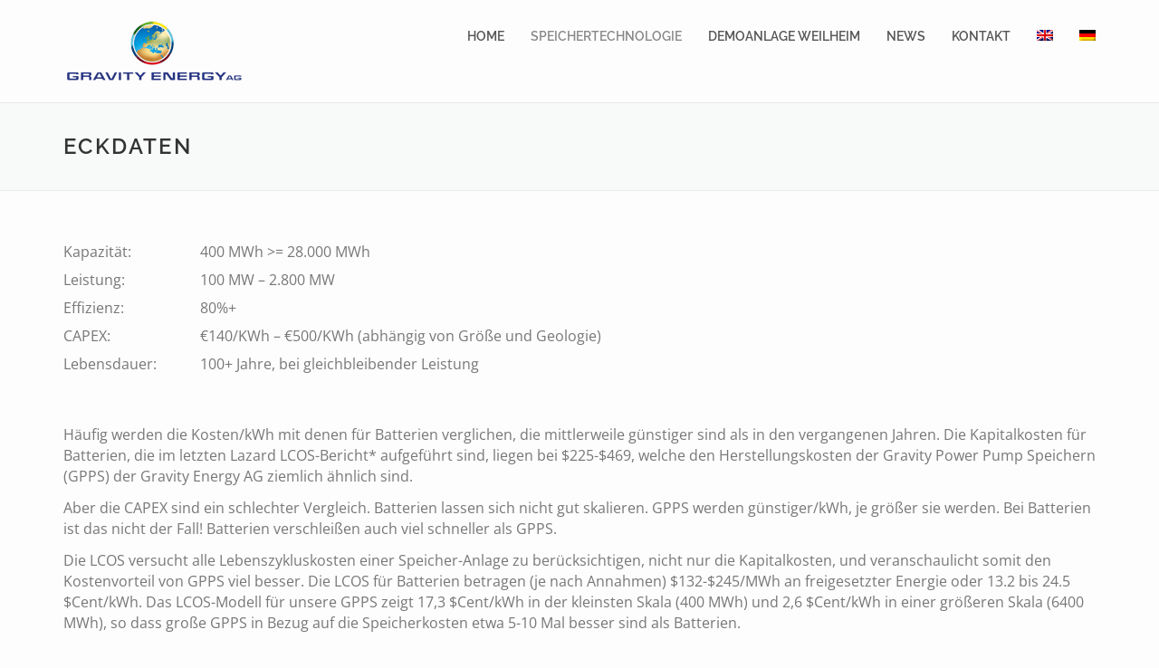

--- FILE ---
content_type: text/html; charset=UTF-8
request_url: https://gravityenergyag.com/eckdaten/
body_size: 11826
content:
<!DOCTYPE html>  
<!--[if lt IE 7 ]><html lang="de-DE" class="no-js lt-ie9 lt-ie8 lt-ie7"> <![endif]-->
<!--[if IE 7 ]><html lang="de-DE" class="no-js lt-ie9 lt-ie8"><![endif]-->
<!--[if IE 8 ]><html lang="de-DE" class="no-js lt-ie9"><![endif]-->
<!--[if IE 9 ]><html lang="de-DE" class="no-js lt-ie10"><![endif]-->
<!--[if gt IE 9]><html lang="de-DE" class="no-js"><![endif]-->
	
<head>
	<meta charset="utf-8">
	<meta http-equiv="X-UA-Compatible" content="IE=edge">

	<meta name="viewport" content="width=device-width, initial-scale=1">
	
	<link rel="pingback" href="https://gravityenergyag.com/xmlrpc.php" />        
	
	<meta name='robots' content='index, follow, max-image-preview:large, max-snippet:-1, max-video-preview:-1' />
<link rel="alternate" hreflang="en" href="https://gravityenergyag.com/basic-data/?lang=en" />
<link rel="alternate" hreflang="de" href="https://gravityenergyag.com/eckdaten/" />
<link rel="alternate" hreflang="x-default" href="https://gravityenergyag.com/eckdaten/" />

	<!-- This site is optimized with the Yoast SEO plugin v26.5 - https://yoast.com/wordpress/plugins/seo/ -->
	<title>Eckdaten - Gravity Energy AG</title>
	<link rel="canonical" href="https://gravityenergyag.com/eckdaten/" />
	<meta property="og:locale" content="de_DE" />
	<meta property="og:type" content="article" />
	<meta property="og:title" content="Eckdaten - Gravity Energy AG" />
	<meta property="og:description" content="Kapazität: 400 MWh &gt;= 28.000 MWh Leistung: 100 MW &#8211; 2.800 MW Effizienz: 80%+ CAPEX: €140/KWh &#8211; €500/KWh (abhängig von Größe und Geologie) Lebensdauer: 100+ Jahre, bei gleichbleibender Leistung &nbsp; Häufig werden die Kosten/kWh mit denen für Batterien verglichen, die mittlerweile günstiger sind als in den vergangenen Jahren. Die Kapitalkosten für Batterien, die im letzten ..." />
	<meta property="og:url" content="https://gravityenergyag.com/eckdaten/" />
	<meta property="og:site_name" content="Gravity Energy AG" />
	<meta property="article:modified_time" content="2021-02-01T14:37:11+00:00" />
	<meta name="twitter:card" content="summary_large_image" />
	<meta name="twitter:label1" content="Geschätzte Lesezeit" />
	<meta name="twitter:data1" content="1 Minute" />
	<script type="application/ld+json" class="yoast-schema-graph">{"@context":"https://schema.org","@graph":[{"@type":"WebPage","@id":"https://gravityenergyag.com/eckdaten/","url":"https://gravityenergyag.com/eckdaten/","name":"Eckdaten - Gravity Energy AG","isPartOf":{"@id":"https://gravityenergyag.com/#website"},"datePublished":"2017-07-06T04:55:36+00:00","dateModified":"2021-02-01T14:37:11+00:00","breadcrumb":{"@id":"https://gravityenergyag.com/eckdaten/#breadcrumb"},"inLanguage":"de","potentialAction":[{"@type":"ReadAction","target":["https://gravityenergyag.com/eckdaten/"]}]},{"@type":"BreadcrumbList","@id":"https://gravityenergyag.com/eckdaten/#breadcrumb","itemListElement":[{"@type":"ListItem","position":1,"name":"Startseite","item":"https://gravityenergyag.com/home/"},{"@type":"ListItem","position":2,"name":"Eckdaten"}]},{"@type":"WebSite","@id":"https://gravityenergyag.com/#website","url":"https://gravityenergyag.com/","name":"Gravity Energy AG","description":"Clean Power Storage on Demand","potentialAction":[{"@type":"SearchAction","target":{"@type":"EntryPoint","urlTemplate":"https://gravityenergyag.com/?s={search_term_string}"},"query-input":{"@type":"PropertyValueSpecification","valueRequired":true,"valueName":"search_term_string"}}],"inLanguage":"de"}]}</script>
	<!-- / Yoast SEO plugin. -->


<link rel="alternate" type="application/rss+xml" title="Gravity Energy AG &raquo; Feed" href="https://gravityenergyag.com/feed/" />
<link rel="alternate" type="application/rss+xml" title="Gravity Energy AG &raquo; Kommentar-Feed" href="https://gravityenergyag.com/comments/feed/" />
<link rel="alternate" title="oEmbed (JSON)" type="application/json+oembed" href="https://gravityenergyag.com/wp-json/oembed/1.0/embed?url=https%3A%2F%2Fgravityenergyag.com%2Feckdaten%2F" />
<link rel="alternate" title="oEmbed (XML)" type="text/xml+oembed" href="https://gravityenergyag.com/wp-json/oembed/1.0/embed?url=https%3A%2F%2Fgravityenergyag.com%2Feckdaten%2F&#038;format=xml" />
<style id='wp-img-auto-sizes-contain-inline-css' type='text/css'>
img:is([sizes=auto i],[sizes^="auto," i]){contain-intrinsic-size:3000px 1500px}
/*# sourceURL=wp-img-auto-sizes-contain-inline-css */
</style>
<link rel='stylesheet' id='layerslider-css' href='https://gravityenergyag.com/wp-content/plugins/LayerSlider/assets/static/layerslider/css/layerslider.css?ver=8.0.1' type='text/css' media='all' />
<style id='wp-emoji-styles-inline-css' type='text/css'>

	img.wp-smiley, img.emoji {
		display: inline !important;
		border: none !important;
		box-shadow: none !important;
		height: 1em !important;
		width: 1em !important;
		margin: 0 0.07em !important;
		vertical-align: -0.1em !important;
		background: none !important;
		padding: 0 !important;
	}
/*# sourceURL=wp-emoji-styles-inline-css */
</style>
<link rel='stylesheet' id='wp-block-library-css' href='https://gravityenergyag.com/wp-includes/css/dist/block-library/style.min.css?ver=6.9' type='text/css' media='all' />
<style id='classic-theme-styles-inline-css' type='text/css'>
/*! This file is auto-generated */
.wp-block-button__link{color:#fff;background-color:#32373c;border-radius:9999px;box-shadow:none;text-decoration:none;padding:calc(.667em + 2px) calc(1.333em + 2px);font-size:1.125em}.wp-block-file__button{background:#32373c;color:#fff;text-decoration:none}
/*# sourceURL=/wp-includes/css/classic-themes.min.css */
</style>
<link rel='stylesheet' id='coach_font-awesome-css' href='https://gravityenergyag.com/wp-content/plugins/coach-core/assets/css/font-awesome.min.css?ver=4.4.0' type='text/css' media='all' />
<link rel='stylesheet' id='coach_core_style-css' href='https://gravityenergyag.com/wp-content/plugins/coach-core/assets/css/style.css?ver=1.0.0' type='text/css' media='all' />
<link rel='stylesheet' id='wpdm-fonticon-css' href='https://gravityenergyag.com/wp-content/plugins/download-manager/assets/wpdm-iconfont/css/wpdm-icons.css?ver=6.9' type='text/css' media='all' />
<link rel='stylesheet' id='wpdm-front-css' href='https://gravityenergyag.com/wp-content/plugins/download-manager/assets/css/front.min.css?ver=6.9' type='text/css' media='all' />
<link rel='stylesheet' id='wpml-legacy-horizontal-list-0-css' href='https://gravityenergyag.com/wp-content/plugins/sitepress-multilingual-cms/templates/language-switchers/legacy-list-horizontal/style.min.css?ver=1' type='text/css' media='all' />
<link rel='stylesheet' id='wpml-menu-item-0-css' href='https://gravityenergyag.com/wp-content/plugins/sitepress-multilingual-cms/templates/language-switchers/menu-item/style.min.css?ver=1' type='text/css' media='all' />
<link rel='stylesheet' id='coach_bootstrap-css' href='https://gravityenergyag.com/wp-content/themes/coach-business/library/css/bootstrap.min.css?ver=3.3.5' type='text/css' media='all' />
<link rel='stylesheet' id='coach_fancybox_css-css' href='https://gravityenergyag.com/wp-content/themes/coach-business/library/css/jquery.fancybox-1.3.4.css?ver=1.3.4' type='text/css' media='screen' />
<link rel='stylesheet' id='coach_style-css' href='https://gravityenergyag.com/wp-content/themes/coach-business/style.css?ver=1.0.0' type='text/css' media='all' />
<link rel='stylesheet' id='coach-css-custom-css' href='https://gravityenergyag.com/wp-content/uploads/coachcss/custom-style.css' type='text/css' media='all' />
<link rel='stylesheet' id='borlabs-cookie-custom-css' href='https://gravityenergyag.com/wp-content/cache/borlabs-cookie/1/borlabs-cookie-1-de.css?ver=3.3.20.2-36' type='text/css' media='all' />
<script type="text/javascript" src="https://gravityenergyag.com/wp-includes/js/jquery/jquery.min.js?ver=3.7.1" id="jquery-core-js"></script>
<script type="text/javascript" src="https://gravityenergyag.com/wp-includes/js/jquery/jquery-migrate.min.js?ver=3.4.1" id="jquery-migrate-js"></script>
<script type="text/javascript" id="layerslider-utils-js-extra">
/* <![CDATA[ */
var LS_Meta = {"v":"8.0.1","fixGSAP":"1"};
//# sourceURL=layerslider-utils-js-extra
/* ]]> */
</script>
<script type="text/javascript" src="https://gravityenergyag.com/wp-content/plugins/LayerSlider/assets/static/layerslider/js/layerslider.utils.js?ver=8.0.1" id="layerslider-utils-js"></script>
<script type="text/javascript" src="https://gravityenergyag.com/wp-content/plugins/LayerSlider/assets/static/layerslider/js/layerslider.kreaturamedia.jquery.js?ver=8.0.1" id="layerslider-js"></script>
<script type="text/javascript" src="https://gravityenergyag.com/wp-content/plugins/LayerSlider/assets/static/layerslider/js/layerslider.transitions.js?ver=8.0.1" id="layerslider-transitions-js"></script>
<script type="text/javascript" src="https://gravityenergyag.com/wp-content/plugins/download-manager/assets/js/wpdm.min.js?ver=6.9" id="wpdm-frontend-js-js"></script>
<script type="text/javascript" id="wpdm-frontjs-js-extra">
/* <![CDATA[ */
var wpdm_url = {"home":"https://gravityenergyag.com/","site":"https://gravityenergyag.com/","ajax":"https://gravityenergyag.com/wp-admin/admin-ajax.php"};
var wpdm_js = {"spinner":"\u003Ci class=\"wpdm-icon wpdm-sun wpdm-spin\"\u003E\u003C/i\u003E","client_id":"8e6bcb15390de7fb63295bb65045a334"};
var wpdm_strings = {"pass_var":"Password Verified!","pass_var_q":"Bitte klicke auf den folgenden Button, um den Download zu starten.","start_dl":"Download starten"};
//# sourceURL=wpdm-frontjs-js-extra
/* ]]> */
</script>
<script type="text/javascript" src="https://gravityenergyag.com/wp-content/plugins/download-manager/assets/js/front.min.js?ver=3.3.32" id="wpdm-frontjs-js"></script>
<script data-no-optimize="1" data-no-minify="1" data-cfasync="false" type="text/javascript" src="https://gravityenergyag.com/wp-content/cache/borlabs-cookie/1/borlabs-cookie-config-de.json.js?ver=3.3.20.2-40" id="borlabs-cookie-config-js"></script>
<script></script><meta name="generator" content="Powered by LayerSlider 8.0.1 - Build Heros, Sliders, and Popups. Create Animations and Beautiful, Rich Web Content as Easy as Never Before on WordPress." />
<!-- LayerSlider updates and docs at: https://layerslider.com -->
<link rel="https://api.w.org/" href="https://gravityenergyag.com/wp-json/" /><link rel="alternate" title="JSON" type="application/json" href="https://gravityenergyag.com/wp-json/wp/v2/pages/2005" /><link rel='shortlink' href='https://gravityenergyag.com/?p=2005' />
<meta name="generator" content="WPML ver:4.8.6 stt:1,3;" />
<meta name="generator" content="Powered by WPBakery Page Builder - drag and drop page builder for WordPress."/>
<link rel="icon" href="https://gravityenergyag.com/wp-content/uploads/2017/01/cropped-Gravity_Energy_icon-1-1-32x32.png" sizes="32x32" />
<link rel="icon" href="https://gravityenergyag.com/wp-content/uploads/2017/01/cropped-Gravity_Energy_icon-1-1-192x192.png" sizes="192x192" />
<link rel="apple-touch-icon" href="https://gravityenergyag.com/wp-content/uploads/2017/01/cropped-Gravity_Energy_icon-1-1-180x180.png" />
<meta name="msapplication-TileImage" content="https://gravityenergyag.com/wp-content/uploads/2017/01/cropped-Gravity_Energy_icon-1-1-270x270.png" />
		<style type="text/css" id="wp-custom-css">
			.ge-ecke{
	padding-top: 15%;
	font-size: small;
}
.h2-small{
	font-size: 1em;
}
.navbar .nav li ul.sub-menu li{
	margin: 0;
}		</style>
		<noscript><style> .wpb_animate_when_almost_visible { opacity: 1; }</style></noscript><meta name="generator" content="WordPress Download Manager 3.3.32" />
                <style>
        /* WPDM Link Template Styles */        </style>
                <style>

            :root {
                --color-primary: #4a8eff;
                --color-primary-rgb: 74, 142, 255;
                --color-primary-hover: #5998ff;
                --color-primary-active: #3281ff;
                --clr-sec: #6c757d;
                --clr-sec-rgb: 108, 117, 125;
                --clr-sec-hover: #6c757d;
                --clr-sec-active: #6c757d;
                --color-secondary: #6c757d;
                --color-secondary-rgb: 108, 117, 125;
                --color-secondary-hover: #6c757d;
                --color-secondary-active: #6c757d;
                --color-success: #018e11;
                --color-success-rgb: 1, 142, 17;
                --color-success-hover: #0aad01;
                --color-success-active: #0c8c01;
                --color-info: #2CA8FF;
                --color-info-rgb: 44, 168, 255;
                --color-info-hover: #2CA8FF;
                --color-info-active: #2CA8FF;
                --color-warning: #FFB236;
                --color-warning-rgb: 255, 178, 54;
                --color-warning-hover: #FFB236;
                --color-warning-active: #FFB236;
                --color-danger: #ff5062;
                --color-danger-rgb: 255, 80, 98;
                --color-danger-hover: #ff5062;
                --color-danger-active: #ff5062;
                --color-green: #30b570;
                --color-blue: #0073ff;
                --color-purple: #8557D3;
                --color-red: #ff5062;
                --color-muted: rgba(69, 89, 122, 0.6);
                --wpdm-font: "-apple-system", -apple-system, BlinkMacSystemFont, "Segoe UI", Roboto, Helvetica, Arial, sans-serif, "Apple Color Emoji", "Segoe UI Emoji", "Segoe UI Symbol";
            }

            .wpdm-download-link.btn.btn-primary {
                border-radius: 4px;
            }


        </style>
        	
</head>

<body class="wp-singular page-template-default page page-id-2005 wp-theme-coach-business wpb-js-composer js-comp-ver-8.7.2 vc_responsive">
		
	<div class="coach-canvas-navbar" role="navigation">
	</div>

	
			<div id="no-wrapper" class="coach-wrapper">
	
	<header id="coachtop">
		<div id="logomenu" class="logo-menu coach-std-header"><div class="logo-start clearfix"><div class="menu-bar clearfix" id="stickymenu">		<div class="container">
			<div class="row">
									<div class="col-md-3 logo-part hidden-xs hidden-sm">
						<a class="brand" title="Gravity Energy AG" href="https://gravityenergyag.com">													<img src="https://gravityenergyag.com/wp-content/uploads/2017/01/Gravity_Energy_Logo-1.png" data-at2x="https://gravityenergyag.com/wp-content/uploads/2017/01/Gravity_Energy_Logo-1.png" id="logo" class="coach-logo" alt="Gravity Energy AG" />												</a>
					</div>
					<div class="col-md-9 navpad">
						<div class="pull-right">
										<div class="navbar-button row">
							<div class="col-xs-3">
							<button type="button" class="navbar-toggle">
								<span class="sr-only">Aktiviere das Menü</span>
								<span class="icon-bar"></span>
								<span class="icon-bar"></span>
								<span class="icon-bar"></span>
							</button>
							</div>
							<div class="col-xs-6">
								<a class="brand" title="Gravity Energy AG" href="https://gravityenergyag.com">																	<img src="https://gravityenergyag.com/wp-content/uploads/2017/01/Gravity_Energy_Logo-1.png" data-at2x="https://gravityenergyag.com/wp-content/uploads/2017/01/Gravity_Energy_Logo-1.png" id="logo-small" class="coach-logo" alt="Gravity Energy AG" />								                    
								</a>
							</div>
							<div class="col-xs-3">
							</div>
						</div>
												<nav class="navbar">
							<ul id="menu-haupmenue" class="nav coach-mainmenu"><li id="menu-item-1719" class="menu-item menu-item-type-post_type menu-item-object-page menu-item-home menu-item-has-children menu-item-1719"><a href="https://gravityenergyag.com/">Home</a>
<ul class="sub-menu">
	<li id="menu-item-1714" class="menu-item menu-item-type-post_type menu-item-object-page menu-item-1714"><a href="https://gravityenergyag.com/mission-statement/">Mission Statement</a></li>
	<li id="menu-item-1712" class="menu-item menu-item-type-post_type menu-item-object-page menu-item-1712"><a href="https://gravityenergyag.com/hintergrund/">Hintergrund</a></li>
	<li id="menu-item-1713" class="menu-item menu-item-type-post_type menu-item-object-page menu-item-1713"><a href="https://gravityenergyag.com/geschaeftstaetigkeit/">Geschäftstätigkeit</a></li>
	<li id="menu-item-1710" class="menu-item menu-item-type-post_type menu-item-object-page menu-item-1710"><a href="https://gravityenergyag.com/aufsichtsrat/">Aufsichtsrat</a></li>
	<li id="menu-item-1711" class="menu-item menu-item-type-post_type menu-item-object-page menu-item-1711"><a href="https://gravityenergyag.com/vorstand/">Vorstand</a></li>
</ul>
</li>
<li id="menu-item-1720" class="menu-item menu-item-type-custom menu-item-object-custom current-menu-ancestor current-menu-parent menu-item-has-children menu-item-1720"><a href="#">Speichertechnologie</a>
<ul class="sub-menu">
	<li id="menu-item-2007" class="menu-item menu-item-type-post_type menu-item-object-page current-menu-item page_item page-item-2005 current_page_item menu-item-2007"><a href="https://gravityenergyag.com/eckdaten/">Eckdaten</a></li>
	<li id="menu-item-1716" class="menu-item menu-item-type-post_type menu-item-object-page menu-item-1716"><a href="https://gravityenergyag.com/speichertechnologie-vorteile/">Vorteile</a></li>
	<li id="menu-item-1717" class="menu-item menu-item-type-post_type menu-item-object-page menu-item-1717"><a href="https://gravityenergyag.com/speichertechnologie-funktionsprinzip/">Funktionsprinzip</a></li>
</ul>
</li>
<li id="menu-item-1718" class="menu-item menu-item-type-post_type menu-item-object-page menu-item-1718"><a href="https://gravityenergyag.com/demoanlage-weilheim/">DemoAnlage Weilheim</a></li>
<li id="menu-item-2286" class="menu-item menu-item-type-custom menu-item-object-custom menu-item-has-children menu-item-2286"><a href="#">News</a>
<ul class="sub-menu">
	<li id="menu-item-2225" class="menu-item menu-item-type-post_type menu-item-object-page menu-item-2225"><a href="https://gravityenergyag.com/news/">News</a></li>
	<li id="menu-item-2288" class="menu-item menu-item-type-post_type menu-item-object-page menu-item-2288"><a href="https://gravityenergyag.com/presse-downloadbereich/">Presse</a></li>
</ul>
</li>
<li id="menu-item-1709" class="menu-item menu-item-type-post_type menu-item-object-page menu-item-1709"><a href="https://gravityenergyag.com/kontakt/">Kontakt</a></li>
<li id="menu-item-wpml-ls-17-en" class="menu-item wpml-ls-slot-17 wpml-ls-item wpml-ls-item-en wpml-ls-menu-item wpml-ls-first-item menu-item-type-wpml_ls_menu_item menu-item-object-wpml_ls_menu_item menu-item-wpml-ls-17-en"><a title="Zu Englisch wechseln" href="https://gravityenergyag.com/basic-data/?lang=en" aria-label="Zu Englisch wechseln" role="menuitem"><img
            class="wpml-ls-flag"
            src="https://gravityenergyag.com/wp-content/plugins/sitepress-multilingual-cms/res/flags/en.png"
            alt="Englisch"
            
            
    /></a></li>
<li id="menu-item-wpml-ls-17-de" class="menu-item wpml-ls-slot-17 wpml-ls-item wpml-ls-item-de wpml-ls-current-language wpml-ls-menu-item wpml-ls-last-item menu-item-type-wpml_ls_menu_item menu-item-object-wpml_ls_menu_item menu-item-wpml-ls-17-de"><a href="https://gravityenergyag.com/eckdaten/" role="menuitem"><img
            class="wpml-ls-flag"
            src="https://gravityenergyag.com/wp-content/plugins/sitepress-multilingual-cms/res/flags/de.png"
            alt="Deutsch"
            
            
    /></a></li>
</ul>						</nav>
																		</div><!--pull-right-->
						                    
				</div><!--col-sm-12 or col-sm-9-->
			</div> <!--row -->
		</div><!--container -->
	</div> <!-- menu-bar -->

</div></div><div class="coach-changehead" data-animate-down="coach-stdafter-header" data-animate-up="coach-std-header"></div>	<div id="title-bar" class="coach-title-bar">
	<div class="container">			<div class="row">
							<div class="col-sm-12">
			
							<div class="vertical-center">
						<div class="vertical-center-inner lefttitle">
							<div class="coach-animation"> 
							<h1>Eckdaten</h1>							</div>
						</div> <!-- end vertical-center-inner -->
					</div> <!-- end vertical-center -->
						
						
				
			</div> <!-- end col-sm-?? -->
			</div> <!-- end row -->
	</div>
	</div> <!-- end #title-bar -->
	</header> <!-- end header -->
<div class="container"><div class="row mainbody clearfix"><div id="main" class="col-sm-12" role="main"><div id="content" class="main-content"><article id="post-2005" class="post-2005 page type-page status-publish hentry">
	<div class="entry-content clearfix">
		<table style="table-layout: fixed; border: none;">
<tbody>
<tr>
<td style="border: none; text-align: left;">Kapazität:</td>
<td style="border: none; text-align: left;">400 MWh &gt;= 28.000 MWh</td>
</tr>
<tr>
<td style="border: none; text-align: left;">Leistung:</td>
<td style="border: none; text-align: left;">100 MW &#8211; 2.800 MW</td>
</tr>
<tr>
<td style="border: none; text-align: left;">Effizienz:</td>
<td style="border: none; text-align: left;">80%+</td>
</tr>
<tr>
<td style="border: none; text-align: left;">CAPEX:</td>
<td style="border: none; text-align: left;">€140/KWh &#8211; €500/KWh (abhängig von Größe und Geologie)</td>
</tr>
<tr>
<td style="border: none; text-align: left;">Lebensdauer:</td>
<td style="border: none; text-align: left;">100+ Jahre, bei gleichbleibender Leistung</td>
</tr>
</tbody>
</table>
<p>&nbsp;</p>
<p>Häufig werden die Kosten/kWh mit denen für Batterien verglichen, die mittlerweile günstiger sind als in den vergangenen Jahren. Die Kapitalkosten für Batterien, die im letzten Lazard LCOS-Bericht* aufgeführt sind, liegen bei $225-$469, welche den Herstellungskosten der Gravity Power Pump Speichern (GPPS) der Gravity Energy AG ziemlich ähnlich sind.</p>
<p>Aber die CAPEX sind ein schlechter Vergleich. Batterien lassen sich nicht gut skalieren. GPPS werden günstiger/kWh, je größer sie werden. Bei Batterien ist das nicht der Fall! Batterien verschleißen auch viel schneller als GPPS.</p>
<p>Die LCOS versucht alle Lebenszykluskosten einer Speicher-Anlage zu berücksichtigen, nicht nur die Kapitalkosten, und veranschaulicht somit den Kostenvorteil von GPPS viel besser. Die LCOS für Batterien betragen (je nach Annahmen) $132-$245/MWh an freigesetzter Energie oder 13.2 bis 24.5 $Cent/kWh. Das LCOS-Modell für unsere GPPS zeigt 17,3 $Cent/kWh in der kleinsten Skala (400 MWh) und 2,6 $Cent/kWh in einer größeren Skala (6400 MWh), so dass große GPPS in Bezug auf die Speicherkosten etwa 5-10 Mal besser sind als Batterien.</p>
<p class="ge-ecke" style="text-align: right;">* Lazard’s Levelized Cost of Storage Analysis, ver.6.0 from Nov. 2020</p>
	</div><!-- .entry-content -->
			
	<div class="metafont">
			</div><!-- .metafont -->
</article><!-- #post -->

<section id="comments" class="comments-area">

		
		
	</section><!-- #comments --></div></div></div></div>
<footer class="stickyfooter coach-sticky-footer"><div id="copyright-footer"><div class="container"><div class="row"><div class="col-sm-12 copyright-footer right"><div class="pull-right"><div id="nav_menu-2" class="widget widget_nav_menu"><div class="menu-impressum-container"><ul id="menu-impressum" class="menu"><li id="menu-item-2562" class="borlabs-cookie-preference menu-item menu-item-type-custom menu-item-object-custom menu-item-2562"><a href="#">Cookie Einstellungen</a></li>
<li id="menu-item-2228" class="menu-item menu-item-type-post_type menu-item-object-page menu-item-2228"><a href="https://gravityenergyag.com/presse-downloadbereich/">Presse Downloadbereich</a></li>
<li id="menu-item-2183" class="menu-item menu-item-type-post_type menu-item-object-page menu-item-privacy-policy menu-item-2183"><a href="https://gravityenergyag.com/datenschutz/">Datenschutz</a></li>
<li id="menu-item-2184" class="menu-item menu-item-type-post_type menu-item-object-page menu-item-2184"><a href="https://gravityenergyag.com/impressum/">Impressum</a></li>
</ul></div></div></div></div></div></div></div>			</footer> <!-- end footer -->
		</div> <!-- end wrapper -->
	
		<!-- Modal -->
		<div class="modal fade" id="gwmodal" tabindex="-1" role="dialog" aria-hidden="true">
			<div class="modal-dialog modal-lg">
				<div class="modal-content">
				</div><!-- /.modal-content -->
			</div><!-- /.modal-dialog -->
		</div><!-- /.modal -->
		
		<script type="speculationrules">
{"prefetch":[{"source":"document","where":{"and":[{"href_matches":"/*"},{"not":{"href_matches":["/wp-*.php","/wp-admin/*","/wp-content/uploads/*","/wp-content/*","/wp-content/plugins/*","/wp-content/themes/coach-business/*","/*\\?(.+)"]}},{"not":{"selector_matches":"a[rel~=\"nofollow\"]"}},{"not":{"selector_matches":".no-prefetch, .no-prefetch a"}}]},"eagerness":"conservative"}]}
</script>
            <script>
                const abmsg = "We noticed an ad blocker. Consider whitelisting us to support the site ❤️";
                const abmsgd = "download";
                const iswpdmpropage = 0;
                jQuery(function($){

                    
                });
            </script>
            <div id="fb-root"></div>
            <script type="text/javascript"></script><script type="importmap" id="wp-importmap">
{"imports":{"borlabs-cookie-core":"https://gravityenergyag.com/wp-content/plugins/borlabs-cookie/assets/javascript/borlabs-cookie.min.js?ver=3.3.20.2"}}
</script>
<script type="module" src="https://gravityenergyag.com/wp-content/plugins/borlabs-cookie/assets/javascript/borlabs-cookie.min.js?ver=3.3.20.2" id="borlabs-cookie-core-js-module" data-cfasync="false" data-no-minify="1" data-no-optimize="1"></script>
<script type="module" src="https://gravityenergyag.com/wp-content/plugins/borlabs-cookie/assets/javascript/borlabs-cookie-legacy-backward-compatibility.min.js?ver=3.3.20.2" id="borlabs-cookie-legacy-backward-compatibility-js-module"></script>
<!--googleoff: all--><div data-nosnippet data-borlabs-cookie-consent-required='true' id='BorlabsCookieBox'></div><div id='BorlabsCookieWidget' class='brlbs-cmpnt-container'></div><!--googleon: all--><style id='global-styles-inline-css' type='text/css'>
:root{--wp--preset--aspect-ratio--square: 1;--wp--preset--aspect-ratio--4-3: 4/3;--wp--preset--aspect-ratio--3-4: 3/4;--wp--preset--aspect-ratio--3-2: 3/2;--wp--preset--aspect-ratio--2-3: 2/3;--wp--preset--aspect-ratio--16-9: 16/9;--wp--preset--aspect-ratio--9-16: 9/16;--wp--preset--color--black: #000000;--wp--preset--color--cyan-bluish-gray: #abb8c3;--wp--preset--color--white: #ffffff;--wp--preset--color--pale-pink: #f78da7;--wp--preset--color--vivid-red: #cf2e2e;--wp--preset--color--luminous-vivid-orange: #ff6900;--wp--preset--color--luminous-vivid-amber: #fcb900;--wp--preset--color--light-green-cyan: #7bdcb5;--wp--preset--color--vivid-green-cyan: #00d084;--wp--preset--color--pale-cyan-blue: #8ed1fc;--wp--preset--color--vivid-cyan-blue: #0693e3;--wp--preset--color--vivid-purple: #9b51e0;--wp--preset--gradient--vivid-cyan-blue-to-vivid-purple: linear-gradient(135deg,rgb(6,147,227) 0%,rgb(155,81,224) 100%);--wp--preset--gradient--light-green-cyan-to-vivid-green-cyan: linear-gradient(135deg,rgb(122,220,180) 0%,rgb(0,208,130) 100%);--wp--preset--gradient--luminous-vivid-amber-to-luminous-vivid-orange: linear-gradient(135deg,rgb(252,185,0) 0%,rgb(255,105,0) 100%);--wp--preset--gradient--luminous-vivid-orange-to-vivid-red: linear-gradient(135deg,rgb(255,105,0) 0%,rgb(207,46,46) 100%);--wp--preset--gradient--very-light-gray-to-cyan-bluish-gray: linear-gradient(135deg,rgb(238,238,238) 0%,rgb(169,184,195) 100%);--wp--preset--gradient--cool-to-warm-spectrum: linear-gradient(135deg,rgb(74,234,220) 0%,rgb(151,120,209) 20%,rgb(207,42,186) 40%,rgb(238,44,130) 60%,rgb(251,105,98) 80%,rgb(254,248,76) 100%);--wp--preset--gradient--blush-light-purple: linear-gradient(135deg,rgb(255,206,236) 0%,rgb(152,150,240) 100%);--wp--preset--gradient--blush-bordeaux: linear-gradient(135deg,rgb(254,205,165) 0%,rgb(254,45,45) 50%,rgb(107,0,62) 100%);--wp--preset--gradient--luminous-dusk: linear-gradient(135deg,rgb(255,203,112) 0%,rgb(199,81,192) 50%,rgb(65,88,208) 100%);--wp--preset--gradient--pale-ocean: linear-gradient(135deg,rgb(255,245,203) 0%,rgb(182,227,212) 50%,rgb(51,167,181) 100%);--wp--preset--gradient--electric-grass: linear-gradient(135deg,rgb(202,248,128) 0%,rgb(113,206,126) 100%);--wp--preset--gradient--midnight: linear-gradient(135deg,rgb(2,3,129) 0%,rgb(40,116,252) 100%);--wp--preset--font-size--small: 13px;--wp--preset--font-size--medium: 20px;--wp--preset--font-size--large: 36px;--wp--preset--font-size--x-large: 42px;--wp--preset--spacing--20: 0.44rem;--wp--preset--spacing--30: 0.67rem;--wp--preset--spacing--40: 1rem;--wp--preset--spacing--50: 1.5rem;--wp--preset--spacing--60: 2.25rem;--wp--preset--spacing--70: 3.38rem;--wp--preset--spacing--80: 5.06rem;--wp--preset--shadow--natural: 6px 6px 9px rgba(0, 0, 0, 0.2);--wp--preset--shadow--deep: 12px 12px 50px rgba(0, 0, 0, 0.4);--wp--preset--shadow--sharp: 6px 6px 0px rgba(0, 0, 0, 0.2);--wp--preset--shadow--outlined: 6px 6px 0px -3px rgb(255, 255, 255), 6px 6px rgb(0, 0, 0);--wp--preset--shadow--crisp: 6px 6px 0px rgb(0, 0, 0);}:where(.is-layout-flex){gap: 0.5em;}:where(.is-layout-grid){gap: 0.5em;}body .is-layout-flex{display: flex;}.is-layout-flex{flex-wrap: wrap;align-items: center;}.is-layout-flex > :is(*, div){margin: 0;}body .is-layout-grid{display: grid;}.is-layout-grid > :is(*, div){margin: 0;}:where(.wp-block-columns.is-layout-flex){gap: 2em;}:where(.wp-block-columns.is-layout-grid){gap: 2em;}:where(.wp-block-post-template.is-layout-flex){gap: 1.25em;}:where(.wp-block-post-template.is-layout-grid){gap: 1.25em;}.has-black-color{color: var(--wp--preset--color--black) !important;}.has-cyan-bluish-gray-color{color: var(--wp--preset--color--cyan-bluish-gray) !important;}.has-white-color{color: var(--wp--preset--color--white) !important;}.has-pale-pink-color{color: var(--wp--preset--color--pale-pink) !important;}.has-vivid-red-color{color: var(--wp--preset--color--vivid-red) !important;}.has-luminous-vivid-orange-color{color: var(--wp--preset--color--luminous-vivid-orange) !important;}.has-luminous-vivid-amber-color{color: var(--wp--preset--color--luminous-vivid-amber) !important;}.has-light-green-cyan-color{color: var(--wp--preset--color--light-green-cyan) !important;}.has-vivid-green-cyan-color{color: var(--wp--preset--color--vivid-green-cyan) !important;}.has-pale-cyan-blue-color{color: var(--wp--preset--color--pale-cyan-blue) !important;}.has-vivid-cyan-blue-color{color: var(--wp--preset--color--vivid-cyan-blue) !important;}.has-vivid-purple-color{color: var(--wp--preset--color--vivid-purple) !important;}.has-black-background-color{background-color: var(--wp--preset--color--black) !important;}.has-cyan-bluish-gray-background-color{background-color: var(--wp--preset--color--cyan-bluish-gray) !important;}.has-white-background-color{background-color: var(--wp--preset--color--white) !important;}.has-pale-pink-background-color{background-color: var(--wp--preset--color--pale-pink) !important;}.has-vivid-red-background-color{background-color: var(--wp--preset--color--vivid-red) !important;}.has-luminous-vivid-orange-background-color{background-color: var(--wp--preset--color--luminous-vivid-orange) !important;}.has-luminous-vivid-amber-background-color{background-color: var(--wp--preset--color--luminous-vivid-amber) !important;}.has-light-green-cyan-background-color{background-color: var(--wp--preset--color--light-green-cyan) !important;}.has-vivid-green-cyan-background-color{background-color: var(--wp--preset--color--vivid-green-cyan) !important;}.has-pale-cyan-blue-background-color{background-color: var(--wp--preset--color--pale-cyan-blue) !important;}.has-vivid-cyan-blue-background-color{background-color: var(--wp--preset--color--vivid-cyan-blue) !important;}.has-vivid-purple-background-color{background-color: var(--wp--preset--color--vivid-purple) !important;}.has-black-border-color{border-color: var(--wp--preset--color--black) !important;}.has-cyan-bluish-gray-border-color{border-color: var(--wp--preset--color--cyan-bluish-gray) !important;}.has-white-border-color{border-color: var(--wp--preset--color--white) !important;}.has-pale-pink-border-color{border-color: var(--wp--preset--color--pale-pink) !important;}.has-vivid-red-border-color{border-color: var(--wp--preset--color--vivid-red) !important;}.has-luminous-vivid-orange-border-color{border-color: var(--wp--preset--color--luminous-vivid-orange) !important;}.has-luminous-vivid-amber-border-color{border-color: var(--wp--preset--color--luminous-vivid-amber) !important;}.has-light-green-cyan-border-color{border-color: var(--wp--preset--color--light-green-cyan) !important;}.has-vivid-green-cyan-border-color{border-color: var(--wp--preset--color--vivid-green-cyan) !important;}.has-pale-cyan-blue-border-color{border-color: var(--wp--preset--color--pale-cyan-blue) !important;}.has-vivid-cyan-blue-border-color{border-color: var(--wp--preset--color--vivid-cyan-blue) !important;}.has-vivid-purple-border-color{border-color: var(--wp--preset--color--vivid-purple) !important;}.has-vivid-cyan-blue-to-vivid-purple-gradient-background{background: var(--wp--preset--gradient--vivid-cyan-blue-to-vivid-purple) !important;}.has-light-green-cyan-to-vivid-green-cyan-gradient-background{background: var(--wp--preset--gradient--light-green-cyan-to-vivid-green-cyan) !important;}.has-luminous-vivid-amber-to-luminous-vivid-orange-gradient-background{background: var(--wp--preset--gradient--luminous-vivid-amber-to-luminous-vivid-orange) !important;}.has-luminous-vivid-orange-to-vivid-red-gradient-background{background: var(--wp--preset--gradient--luminous-vivid-orange-to-vivid-red) !important;}.has-very-light-gray-to-cyan-bluish-gray-gradient-background{background: var(--wp--preset--gradient--very-light-gray-to-cyan-bluish-gray) !important;}.has-cool-to-warm-spectrum-gradient-background{background: var(--wp--preset--gradient--cool-to-warm-spectrum) !important;}.has-blush-light-purple-gradient-background{background: var(--wp--preset--gradient--blush-light-purple) !important;}.has-blush-bordeaux-gradient-background{background: var(--wp--preset--gradient--blush-bordeaux) !important;}.has-luminous-dusk-gradient-background{background: var(--wp--preset--gradient--luminous-dusk) !important;}.has-pale-ocean-gradient-background{background: var(--wp--preset--gradient--pale-ocean) !important;}.has-electric-grass-gradient-background{background: var(--wp--preset--gradient--electric-grass) !important;}.has-midnight-gradient-background{background: var(--wp--preset--gradient--midnight) !important;}.has-small-font-size{font-size: var(--wp--preset--font-size--small) !important;}.has-medium-font-size{font-size: var(--wp--preset--font-size--medium) !important;}.has-large-font-size{font-size: var(--wp--preset--font-size--large) !important;}.has-x-large-font-size{font-size: var(--wp--preset--font-size--x-large) !important;}
/*# sourceURL=global-styles-inline-css */
</style>
<script type="text/javascript" src="https://gravityenergyag.com/wp-includes/js/jquery/ui/core.min.js?ver=1.13.3" id="jquery-ui-core-js"></script>
<script type="text/javascript" id="jquery-ui-datepicker-js-extra">
/* <![CDATA[ */
var CoachVcDate = {"closeText":"Erledigt","currentText":"Heute","monthNames":["Januar","Februar","M\u00e4rz","April","Mai","Juni","Juli","August","September","Oktober","November","Dezember"],"monthNamesShort":["Jan.","Feb.","M\u00e4rz","Apr.","Mai","Juni","Juli","Aug.","Sep.","Okt.","Nov.","Dez."],"monthStatus":"Zeige einen anderen Monat","dayNames":["Sonntag","Montag","Dienstag","Mittwoch","Donnerstag","Freitag","Samstag"],"dayNamesShort":["So.","Mo.","Di.","Mi.","Do.","Fr.","Sa."],"dayNamesMin":["S","M","D","M","D","F","S"],"dateFormat":"yy-mm-dd","firstDay":"1","isRTL":""};
//# sourceURL=jquery-ui-datepicker-js-extra
/* ]]> */
</script>
<script type="text/javascript" src="https://gravityenergyag.com/wp-includes/js/jquery/ui/datepicker.min.js?ver=1.13.3" id="jquery-ui-datepicker-js"></script>
<script type="text/javascript" id="jquery-ui-datepicker-js-after">
/* <![CDATA[ */
jQuery(function(jQuery){jQuery.datepicker.setDefaults({"closeText":"Schlie\u00dfen","currentText":"Heute","monthNames":["Januar","Februar","M\u00e4rz","April","Mai","Juni","Juli","August","September","Oktober","November","Dezember"],"monthNamesShort":["Jan.","Feb.","M\u00e4rz","Apr.","Mai","Juni","Juli","Aug.","Sep.","Okt.","Nov.","Dez."],"nextText":"Weiter","prevText":"Zur\u00fcck","dayNames":["Sonntag","Montag","Dienstag","Mittwoch","Donnerstag","Freitag","Samstag"],"dayNamesShort":["So.","Mo.","Di.","Mi.","Do.","Fr.","Sa."],"dayNamesMin":["S","M","D","M","D","F","S"],"dateFormat":"d. MM yy","firstDay":1,"isRTL":false});});
//# sourceURL=jquery-ui-datepicker-js-after
/* ]]> */
</script>
<script type="text/javascript" async="async" src="https://gravityenergyag.com/wp-content/plugins/coach-core/assets/js/custom.js?ver=1.0.0" id="coach_core_script-js"></script>
<script type="text/javascript" src="https://gravityenergyag.com/wp-includes/js/dist/hooks.min.js?ver=dd5603f07f9220ed27f1" id="wp-hooks-js"></script>
<script type="text/javascript" src="https://gravityenergyag.com/wp-includes/js/dist/i18n.min.js?ver=c26c3dc7bed366793375" id="wp-i18n-js"></script>
<script type="text/javascript" id="wp-i18n-js-after">
/* <![CDATA[ */
wp.i18n.setLocaleData( { 'text direction\u0004ltr': [ 'ltr' ] } );
//# sourceURL=wp-i18n-js-after
/* ]]> */
</script>
<script type="text/javascript" src="https://gravityenergyag.com/wp-includes/js/jquery/jquery.form.min.js?ver=4.3.0" id="jquery-form-js"></script>
<script type="text/javascript" defer="defer" src="https://gravityenergyag.com/wp-content/themes/coach-business/library/js/bootstrap.min.js?ver=3.3.5" id="coach_bootstrap_script-js"></script>
<script type="text/javascript" src="https://gravityenergyag.com/wp-content/themes/coach-business/library/js/modernizr-2.8.3.min.js?ver=2.8.3" id="coach_modernizr_script-js"></script>
<script type="text/javascript" defer="defer" src="https://gravityenergyag.com/wp-content/themes/coach-business/library/js/jquery.fancybox-1.3.4.js?ver=1.3.4" id="coach_fancybox_script-js"></script>
<script type="text/javascript" defer="defer" src="https://gravityenergyag.com/wp-content/themes/coach-business/library/js/isotope.pkgd.min.js?ver=2.2.2" id="coach_isotope_script-js"></script>
<script type="text/javascript" src="https://gravityenergyag.com/wp-content/themes/coach-business/library/js/jquery.waypoints.min.js?ver=4.0.0" id="coach_waypoints_script-js"></script>
<script type="text/javascript" defer="defer" src="https://gravityenergyag.com/wp-content/themes/coach-business/library/js/infinite.min.js?ver=4.0.0" id="coach_waypoints_infinite_script-js"></script>
<script type="text/javascript" id="coach_custom_script-js-extra">
/* <![CDATA[ */
var coach_section_dividers = {"coach-background01":"none","coach-background02":"none","coach-background03":"none","coach-background04":"none","coach-background05":"none","coach-background06":"none","coach-background07":"none","coach-background08":"none","coach-background09":"none","coach-background10":"none"};
var coach_smoothly = {"offset":"1"};
var coach_lightbox = {"lightbox_on":"1"};
//# sourceURL=coach_custom_script-js-extra
/* ]]> */
</script>
<script type="text/javascript" async="async" src="https://gravityenergyag.com/wp-content/themes/coach-business/library/js/custom.js?ver=1.0.0" id="coach_custom_script-js"></script>
<script id="wp-emoji-settings" type="application/json">
{"baseUrl":"https://s.w.org/images/core/emoji/17.0.2/72x72/","ext":".png","svgUrl":"https://s.w.org/images/core/emoji/17.0.2/svg/","svgExt":".svg","source":{"concatemoji":"https://gravityenergyag.com/wp-includes/js/wp-emoji-release.min.js?ver=6.9"}}
</script>
<script type="module">
/* <![CDATA[ */
/*! This file is auto-generated */
const a=JSON.parse(document.getElementById("wp-emoji-settings").textContent),o=(window._wpemojiSettings=a,"wpEmojiSettingsSupports"),s=["flag","emoji"];function i(e){try{var t={supportTests:e,timestamp:(new Date).valueOf()};sessionStorage.setItem(o,JSON.stringify(t))}catch(e){}}function c(e,t,n){e.clearRect(0,0,e.canvas.width,e.canvas.height),e.fillText(t,0,0);t=new Uint32Array(e.getImageData(0,0,e.canvas.width,e.canvas.height).data);e.clearRect(0,0,e.canvas.width,e.canvas.height),e.fillText(n,0,0);const a=new Uint32Array(e.getImageData(0,0,e.canvas.width,e.canvas.height).data);return t.every((e,t)=>e===a[t])}function p(e,t){e.clearRect(0,0,e.canvas.width,e.canvas.height),e.fillText(t,0,0);var n=e.getImageData(16,16,1,1);for(let e=0;e<n.data.length;e++)if(0!==n.data[e])return!1;return!0}function u(e,t,n,a){switch(t){case"flag":return n(e,"\ud83c\udff3\ufe0f\u200d\u26a7\ufe0f","\ud83c\udff3\ufe0f\u200b\u26a7\ufe0f")?!1:!n(e,"\ud83c\udde8\ud83c\uddf6","\ud83c\udde8\u200b\ud83c\uddf6")&&!n(e,"\ud83c\udff4\udb40\udc67\udb40\udc62\udb40\udc65\udb40\udc6e\udb40\udc67\udb40\udc7f","\ud83c\udff4\u200b\udb40\udc67\u200b\udb40\udc62\u200b\udb40\udc65\u200b\udb40\udc6e\u200b\udb40\udc67\u200b\udb40\udc7f");case"emoji":return!a(e,"\ud83e\u1fac8")}return!1}function f(e,t,n,a){let r;const o=(r="undefined"!=typeof WorkerGlobalScope&&self instanceof WorkerGlobalScope?new OffscreenCanvas(300,150):document.createElement("canvas")).getContext("2d",{willReadFrequently:!0}),s=(o.textBaseline="top",o.font="600 32px Arial",{});return e.forEach(e=>{s[e]=t(o,e,n,a)}),s}function r(e){var t=document.createElement("script");t.src=e,t.defer=!0,document.head.appendChild(t)}a.supports={everything:!0,everythingExceptFlag:!0},new Promise(t=>{let n=function(){try{var e=JSON.parse(sessionStorage.getItem(o));if("object"==typeof e&&"number"==typeof e.timestamp&&(new Date).valueOf()<e.timestamp+604800&&"object"==typeof e.supportTests)return e.supportTests}catch(e){}return null}();if(!n){if("undefined"!=typeof Worker&&"undefined"!=typeof OffscreenCanvas&&"undefined"!=typeof URL&&URL.createObjectURL&&"undefined"!=typeof Blob)try{var e="postMessage("+f.toString()+"("+[JSON.stringify(s),u.toString(),c.toString(),p.toString()].join(",")+"));",a=new Blob([e],{type:"text/javascript"});const r=new Worker(URL.createObjectURL(a),{name:"wpTestEmojiSupports"});return void(r.onmessage=e=>{i(n=e.data),r.terminate(),t(n)})}catch(e){}i(n=f(s,u,c,p))}t(n)}).then(e=>{for(const n in e)a.supports[n]=e[n],a.supports.everything=a.supports.everything&&a.supports[n],"flag"!==n&&(a.supports.everythingExceptFlag=a.supports.everythingExceptFlag&&a.supports[n]);var t;a.supports.everythingExceptFlag=a.supports.everythingExceptFlag&&!a.supports.flag,a.supports.everything||((t=a.source||{}).concatemoji?r(t.concatemoji):t.wpemoji&&t.twemoji&&(r(t.twemoji),r(t.wpemoji)))});
//# sourceURL=https://gravityenergyag.com/wp-includes/js/wp-emoji-loader.min.js
/* ]]> */
</script>
<script></script>    </body>
</html>

--- FILE ---
content_type: text/css
request_url: https://gravityenergyag.com/wp-content/plugins/coach-core/assets/css/style.css?ver=1.0.0
body_size: 7022
content:
/**
 * Basic styling options Coach Core
 * @package Coach Core
 * @author Frank Grupe <frank@coachthemes.com>
 * @link http://coachthemes.com/
 * @version 2.0.2
 * @since 1.0.0
 */

/* Button back top */
.widget .btn-back-to-top {
	border: 1px solid transparent;
	padding: 0.5em 0 0.5em 1em;
	position: fixed;
	bottom: 2.5em;
	right: 0;
	text-decoration: none;
	display: none;
	z-index: 4;
}

.btn-back-to-top .btn-text,
.btn-back-to-top .btn-icon {
	padding-right: 1em;
}

/* RSS Widget */
.widget.widget-coach-rss ul .coach-rss-list {
	text-indent: -2em;
	margin-left: 2em;
}

.widget.widget-coach-rss ul .coach-rss-list:before {
	content: "\f09e";
	font-family: FontAwesome;
	font-size: 1em;
	font-style: normal;
	font-weight: normal;
	padding-right: 1em;
	vertical-align: middle;
}

.widget.widget-coach-rss ul .coach-rss-item {
	padding-right: 0.5em;
	display: inline;
}

.widget.widget-coach-rss ul .coach-rss-item:last-child,
.widget.widget-coach-rss ul .coach-rss-item.last {
	padding-right: 0;
}

.widget.widget-coach-rss ul .coach-rss-item:before {
	content: "";
	padding-right: 0;
}
/**** WPML Styling ****/

#lang_sel_list,
#lang_sel,
#lang_sel_click {
	font: inherit;
	height: auto;
	width: 100%;
}

#lang_sel_click,
#lang_sel_list {
	display: inline-block;
}

#lang_sel_list.lang_sel_list_vertical {
	width: 100%;
}

#lang_sel li,
#lang_sel_click li,
#lang_sel_list.lang_sel_list_vertical li {
	width: 100%;
	text-indent: 0;
	margin: 0;
}

#lang_sel a,
#lang_sel a:visited,
#lang_sel_click a,
#lang_sel_click a:visited,
#lang_sel_list.lang_sel_list_vertical a,
#lang_sel_list.lang_sel_list_vertical a:visited {
	font-size: inherit;
	color: #222;
	border: none;
	line-height: 2.5em;
}

#lang_sel_click ul li:before,
#lang_sel ul li:before,
#lang_sel_list ul li:before {
	padding-right: 0;
}

#lang_sel ul ul,
#lang_sel_click ul ul {
	top: 100%;
	width: 100%;
}

#lang_sel ul ul a,
#lang_sel ul ul a:visited,
#lang_sel_click ul ul a,
#lang_sel_click ul ul a:visited {
	color: #222;
	line-height: 2.5em;
	border: none;
}

#lang_sel img.iclflag,
#lang_sel_list img.iclflag,
#lang_sel_click img.iclflag,
.menu-item-language img.iclflag {
	top: 0;
	display: inline;
	vertical-align: middle;
}

#lang_sel_list.lang_sel_list_vertical ul,
#lang_sel_list.lang_sel_list_horizontal ul {
	border: none;
}

#lang_sel_list ul a {
	background-color: transparent;
}

#lang_sel_list.lang_sel_list_horizontal li {
	text-indent: 0;
	margin: 0;
}

#lang_sel_list.lang_sel_list_horizontal ul li a {
	padding-left: 1em;
}

#lang_sel_list.lang_sel_list_horizontal ul li:first-child a,
#lang_sel_list.lang_sel_list_vertical ul a {
	padding-left: 0;
}

.language-dropdown {
	background-color: #fdfdfd;
	position: relative;
}

.language-list-dropdown {
	display: none;
	position: absolute;
	z-index: 1;
}

.language-dropdown:after {
	content: "\f107";
	font-family: FontAwesome;
	font-size: 16px;
	font-style: normal;
	font-weight: normal;
	text-decoration: inherit;
	position: absolute;
	right: 0;
	top: 0;
	pointer-events: none;
	padding: 0.750em 0.5em 0 0;
	color: #ccc;
}

.language-dropdown:before {
	content: '';
	right: 1px;
	top: 1px;
	width: 24px;
	height: 40px;
	background: #fdfdfd;
	position: absolute;
	pointer-events: none;
	display: block;
	border-bottom: 1px solid #ccc;
}

.language-dropdown-inner {
	width: 100%;
	font-size: inherit;
	padding: 0 0 0 6px;
	margin: 0;
	background-color: #fdfdfd;
	border: 1px solid #ccc;
	outline: none;
	-webkit-appearance: none;
	-moz-appearance: none;
	appearance: none;
	cursor: pointer;
	line-height: 39px;
	border-radius: 0;
}

.widget.widget-coach-language-switcher ul li:before {
	content: '';
	padding-right: 0;
}

.widget.widget-coach-language-switcher .language-list-dropdown li:before {
	padding-right: 6px;
}

.language-list-dropdown li {
	position: relative;
	width: 100%;
	line-height: 39px;
	background-color: #fdfdfd;
	border-right: 1px solid #ccc;
	border-left: 1px solid #ccc;
	border-bottom: 1px solid #ccc;
	display: block;
}

#topbar .topitem .language-list-dropdown li,
#copyright-footer .language-list-dropdown li,
#topbar .topitem .language-list-vertical li,
#copyright-footer .language-list-vertical li {
	display: block;
}

#topbar .widget-coach-language-switcher li a,
#copyright-footer .widget-coach-language-switcher li a {
	padding: 0;
}

#topbar .language-dropdown-inner,
#copyright-footer .language-dropdown-inner {
	min-width: 13em;
}

.widget.widget-coach-language-switcher li {
	margin-left: 0;
	text-indent: 0;
}

.language-flag {
	display: inline;
	padding-right: 0.625em;
}

.language-list-vertical {
}

.language-list-vertical li {
	line-height: 1.5em;
	display: block;
}

.language-list-horizontal li {
	padding-right: 1em;
	display: inline-block;
}

.language-list-horizontal li.last,
.language-list-horizontal li:last-child,
.language-list-horizontal li.last .language-flag.none,
.language-list-horizontal li:last-child .language-flag.none,
.language-list-vertical .language-flag.none {
	padding-right: 0;
}

/* Selected Posts Widget */
.widget.widget_selected_posts ul li:before {
	content: "";
	padding-right: 0;
}

.widget.widget_selected_posts .nav > li > a {
	padding: 0.500em;
}

.widget.widget_selected_posts .nav > li {
	text-indent: 0;
	margin-left: 0;
}

.widget.widget_selected_posts .nav-tabs + .tab-content {
	background-color: transparent;
	border-right: thin solid #DDDDDD;
	border-bottom: thin solid #DDDDDD;
	border-left: thin solid #DDDDDD;
	padding: 0.5em;
}

.widget.widget_selected_posts .tab-content .row {
	margin-bottom: 0.5em;
}

.widget.widget_selected_posts .tab-content .row:last-child {
	margin-bottom: 0;
}

.widget.widget_selected_posts .widget-date {
	font-size: smaller;
}

/* coach-Carousel with rectangle arraws */
.coach-carousel-indicator-left,
.coach-carousel-indicator-right {
	border: 1px solid #555555;
	border-right: none;
	border-bottom: none;
	cursor: pointer;
	display: block;
	left: 30px;
	height: 60px;
	margin-top: -30px;
	opacity: 1;
	position: absolute;
	top: 50%;
	-webkit-transition: all .3s ease-out;
	-moz-transition: all .3s ease-out;
	-ms-transition: all .3s ease-out;
	-o-transition: all .3s ease-out;
	transition: all .3s ease-out;
	-webkit-transform: rotate(-45deg);
	-moz-transform: rotate(-45deg);
	-ms-transform: rotate(-45deg);
	-o-transform: rotate(-45deg);
	transform: rotate(-45deg);
	width: 60px;
}

.coach-carousel-indicator-left:hover {
	left: 15px;
}

.coach-carousel-indicator-right {
	left: auto;
	right: 30px;
	-webkit-transform: rotate(135deg);
	-moz-transform: rotate(135deg);
	-ms-transform: rotate(135deg);
	-o-transform: rotate(135deg);
	transform: rotate(135deg);
}

.coach-carousel-indicator-right:hover {
	right: 15px;
}

.carousel .carousel-inner.coach-carousel-inner {
	width: 83.33333333%;
}

.carousel.coach-posts .entry-content a {
	text-decoration: none;	
}

.coach-contact-form-checkbox label {
	font-weight: normal;
}


.coach-label-confirmdp { 
	display: inline;
}

@media (max-width: 767px) {
	.carousel.coach-posts .coach-indicator {
		display: none;	
	}

	.carousel.coach-posts .carousel-inner.coach-carousel-inner {
		width: 100%;
	}
}

--- FILE ---
content_type: text/css
request_url: https://gravityenergyag.com/wp-content/uploads/coachcss/custom-style.css
body_size: 22973
content:
/**
 * Last modifiyed time: Aug 25 2022, 01:44:08
 */
@font-face{ font-family: 'Raleway Semibold';src:url("https://gravityenergyag.com/wp-content/uploads/2022/08/raleway-v28-latin-600.eot");src:url("https://gravityenergyag.com/wp-content/uploads/2022/08/raleway-v28-latin-600.eot?#iefix") format("embedded-opentype"), url("https://gravityenergyag.com/wp-content/uploads/2022/08/raleway-v28-latin-600.woff2") format("woff2"), url("https://gravityenergyag.com/wp-content/uploads/2022/08/raleway-v28-latin-600.woff") format("woff"), url("https://gravityenergyag.com/wp-content/uploads/2022/08/raleway-v28-latin-600.svg") format("truetype"), url("https://gravityenergyag.com/wp-content/uploads/2022/08/raleway-v28-latin-600.svg#Raleway Semibold") format("svg");}@font-face{ font-family: 'Open Sans Regular';src:url("https://gravityenergyag.com/wp-content/uploads/2022/08/open-sans-v34-latin-regular.eot");src:url("https://gravityenergyag.com/wp-content/uploads/2022/08/open-sans-v34-latin-regular.eot?#iefix") format("embedded-opentype"), url("https://gravityenergyag.com/wp-content/uploads/2022/08/open-sans-v34-latin-regular.woff2") format("woff2"), url("https://gravityenergyag.com/wp-content/uploads/2022/08/open-sans-v34-latin-regular.woff") format("woff"), url("https://gravityenergyag.com/wp-content/uploads/2022/08/open-sans-v34-latin-regular.svg") format("truetype"), url("https://gravityenergyag.com/wp-content/uploads/2022/08/open-sans-v34-latin-regular.svg#Open Sans Regular") format("svg");}body{background-color: #fdfdfd;color: #777777; font:  400 1em 'Open Sans Regular', Verdana, Geneva, sans-serif; line-height: 1.45em; }#no-wrapper{background-color: #fdfdfd;}.page-links button, .page-numbers{border-color: #888888;}#wp-calendar tbody td:hover,#wp-calendar tbody td:hover a, #pagination .page-numbers:hover{background-color: #03c4eb;color: #fdfdfd;}.widget .btn-back-to-top{border-color: #03c4eb;color: #03c4eb;}.widget.widget-coach-language-switcher .language-list-dropdown a:hover, #widget-footer .widget-coach-language-switcher .language-list-dropdown a:hover, #topbar .widget-coach-language-switcher .language-list-dropdown a:hover{color: #03c4eb;}.widget .btn-back-to-top.button-style{border-color: #fdfdfd;}.widget a.btn-back-to-top.button-style{background-color: #888888;color: #fdfdfd;}.widget.widget-coach-back-to-top a.btn-back-to-top:hover{background-color: #03c4eb;color: #fdfdfd;}.page-links a button, .page-numbers.current{background-color: #888888;color: #fdfdfd;}input[type='submit'], button[type='submit'], .btn-coach-close{background-color: #888888;color: #fdfdfd;}input[type='submit']:hover, button[type='submit']:hover, .btn-coach-close:hover, button:hover{background-color: #03c4eb;color: #fdfdfd;}.coach-carousel-indicator-left:hover, .coach-carousel-indicator-right:hover{border-color: #03c4eb;}.main-color-schema{color: #888888;}.main-color-schema.fa-border{border-color: #888888;}.coach-figure-eff1 figcaption{background-color: transparent;color: #fdfdfd; font:  400 0em Verdana, Geneva, sans-serif; line-height: 1.4em; }h1{color: #333333; font:   1.5em 'Raleway Semibold', Verdana, Geneva, sans-serif; line-height: 1.45em; }h2, .comment-reply-title{color: #333333; font:   1.25em 'Raleway Semibold', Verdana, Geneva, sans-serif; line-height: 1.45em; }h3{color: #333333; font:   1.25em 'Raleway Semibold', Verdana, Geneva, sans-serif; line-height: 1.45em; }h4{color: #333333; font:  400 1.125em 'Raleway Semibold', Verdana, Geneva, sans-serif; line-height: 1.45em; }h5{color: #333333; font:  400 1.125em 'Raleway Semibold', Verdana, Geneva, sans-serif; line-height: 1.45	em; }h6{color: #333333; font:  400 1.125em 'Raleway Semibold', Verdana, Geneva, sans-serif; line-height: 1.45em; }.metafont, .logged-in-as {color: #03c4eb; font:  700 0.75em 'Open Sans Regular', Verdana, Geneva, sans-serif; line-height: 1.45em; text-transform: uppercase; letter-spacing: 0.1em; }blockquote p{color: #333333; font:  400 2em 'Raleway Semibold', Verdana, Geneva, sans-serif; line-height: 1.45em; }blockquote cite, blockquote small:before{color: #333333}blockquote, blockquote.pull-right, .entry-link, .entry-status{border-top: 1px solid #eeeeee;border-bottom: 1px solid #eeeeee;border-right: 1px solid #eeeeee;border-left: 1px solid #eeeeee;}.post .entry-link a, .post .entry-link-single a, .modal-content a, .fancybox-title-inside a {color: #888888;}.post .entry-link a:hover, .post .entry-link-single a:hover, .modal-content a:hover, #title-bar a:hover, .fancybox-title-inside a:hover {color: #03c4eb;}#topbar .moveout, #topbar .moveout .ribbon{background-color: #9dc02e;}#topbar{background-color: #9dc02e;height: 3em;}#topbar .moveout .ribbon:after{border-color: #9dc02e #9dc02e transparent #9dc02e;}#topbar .moveout .ribbon{color: #fdfdfd;}#topbar .widget, #topbar .widget.icl_languages_selector a{color: #fdfdfd; font:  400 1em Verdana, Geneva, sans-serif; line-height: 1em; }#topbar .widget a:hover, #topbar .widget a:active{color: #03c4eb;}#logo-bar{background-color: #fdfdfd;border-top: 0px solid #cccccc;border-bottom: 0px solid #cccccc;border-right: 0px solid #cccccc;border-left: 0px solid #cccccc;}#logo, #logo-small, #tagline{}#logo, #logo-small{max-width: 200px;max-height: 73px;width: 100%;height: 100%;margin-top: 0.5em;margin-bottom: 0.5em;color: #555555; font:  400 2.5em Verdana, Geneva, sans-serif; line-height: 1em; }#tagline{color: #555555; font:  400 1.5em Verdana, Geneva, sans-serif; line-height: 1em; }.menu-bar{background-color: #fdfdfd;border-top: 0px solid #e9e9e9;border-bottom: 1px solid #e9e9e9;border-right: 0px solid #e9e9e9;border-left: 0px solid #e9e9e9;}#title-bar{background-color: #f8f9f9;border-top: 0px solid #e9e9e9;border-bottom: 1px solid #e9e9e9;border-right: 0px solid #e9e9e9;border-left: 0px solid #e9e9e9;}#title-bar .col-sm-6, #title-bar .col-sm-12{height: 6em;}#title-bar .lefttitle .coach-title-widgets, #title-bar .lefttitle #breadcrumb, #title-bar .lefttitle h1, #title-bar .lefttitle .woocommerce-breadcrumb{color: #333333; font:   1.5em 'Raleway Semibold', Verdana, Geneva, sans-serif; line-height: 1.2em; text-transform: uppercase; letter-spacing: 0.1em; }#title-bar .righttitle .coach-title-widgets, #title-bar .righttitle #breadcrumb, #title-bar .righttitle h1, #title-bar .righttitle .woocommerce-breadcrumb{color: #555555; font:  400 1em 'Open Sans Regular', Verdana, Geneva, sans-serif; line-height: 1.45em; }#title-bar .righttitle a:hover, #title-bar .righttitle a:focus, #title-bar .lefttitle a:hover, #title-bar .lefttitle a:focus{color: #03c4eb;}.main-content, .sidebar{padding-top: 3.5em;padding-bottom: 1em;}.post.type-post, .archive-header{padding-bottom: 30px;}#sidebar-left{background-color: transparent;border-top: 0px solid #f0f0f0;border-bottom: 0px solid #f0f0f0;border-right: 1px solid #f0f0f0;border-left: 0px solid #f0f0f0;}#sidebar-right{background-color: transparent;border-top: 0px solid #f0f0f0;border-bottom: 0px solid #f0f0f0;border-right: 0px solid #f0f0f0;border-left: 1px solid #f0f0f0;}.sidebar .widget, #widget-footer .widget{margin-bottom: 3em;}.sidebar .widgettitleouter, #widget-footer .widgettitleouter{margin-bottom: 1em;}.sidebar .widget a:hover, .mainbody a:hover, #lang_sel_list.lang_sel_list_vertical ul a:hover, #lang_sel_list.lang_sel_list_horizontal ul a:hover{color: #03c4eb;}.sidebar .widgettitle{color: #555555; font:  400 1.25em Verdana, Geneva, sans-serif; line-height: 1em; }.sidebar .widget, #sidebar-left .icl_languages_selector a, #sidebar-right .icl_languages_selector a, .sidebar .widget .panel-title, .sidebar .widget_calendar caption{color: #555555; font:  400 1em Verdana, Geneva, sans-serif; line-height: 1.45em; }.sidebar .widget ul li:before{color: #555555;}.sidebar .widget .widgettitleouter{border-top: 0px solid #cccccc;border-bottom: 1px solid #cccccc;border-right: 0px solid #cccccc;border-left: 0px solid #cccccc;background-color: transparent;}.widget_calendar thead th, .widget_calendar tbody td, .widget_coach_affirmation .affirmation_blockquote blockquote, .widget .panel-portfolio{border-color: #eeeeee;}.widget_calendar thead th, .widget_calendar tbody td{border-color: #eeeeee;}.widget_calendar caption{border-top-color: #eeeeee;border-left-color: #eeeeee;border-right-color: #eeeeee;}.widget_calendar tfoot{border-left-color: #eeeeee;border-right-color: #eeeeee;border-bottom-color: #eeeeee;}.no-touch .nav-tabs > li.active > a:hover, .no-touch .widget .nav-tabs > li > a:hover{background-color: #03c4eb;color: #fdfdfd;}.nav.nav-tabs > li.active > a, .nav-tabs > li.active > a:focus{background-color: #888888;color: #fdfdfd;}.nav-tabs > li.active > a, .nav-tabs > li.active > a:hover, .nav-tabs > li.active > a:focus, .nav-tabs > li > a:hover, .nav-tabs > li > a{border-color: #eeeeee #eeeeee transparent #eeeeee;}.widget.widget_selected_posts .tab-content{border-color: transparent #eeeeee #eeeeee #eeeeee;}.nav-tabs{border-bottom-color: #eeeeee;}.meta-frame{border-top: 0px solid #9dc02e;border-bottom: 0px solid #9dc02e;border-right: 0px solid #9dc02e;border-left: 0px solid #9dc02e;padding-top: 0.5em;padding-bottom: 0.5em;}#widget-footer{background-color: #555555;border-top: 0px solid #555555;border-bottom: 0px solid #555555;border-right: 0px solid #555555;border-left: 0px solid #555555;}#widget-footer .widgettitle{color: #fdfdfd; font:  400 1.25em Verdana, Geneva, sans-serif; line-height: 1.45em; }#widget-footer .widget, #widget-footer .widget.icl_languages_selector .lang_sel_list_vertical a, #widget-footer .widget.icl_languages_selector .lang_sel_list_horizontal a, #widget-footer .widget .panel-title, #widget-footer .widget_calendar caption{color: #fdfdfd; font:  400 1em Verdana, Geneva, sans-serif; line-height: 1.45em; }#widget-footer .widget ul li:before{color: #fdfdfd;}.no-touch #widget-footer a:hover, .no-touch #widget-footer .widget ul li:hover:before, .no-touch .widget ul li:hover:before, .no-touch #widget-footer .widget.icl_languages_selector a:hover{color: #03c4eb;}.no-touch #widget-footer .widget_calendar tbody td:hover,.no-touch #widget-footer .widget_calendar tbody td:hover a, .no-touch #widget-footer .nav-tabs > li.active > a:hover, .no-touch #widget-footer .nav-tabs > li > a:hover{background-color: #03c4eb;color: #fdfdfd;}#widget-footer .widget .widgettitleouter{border-top: 0px solid #fdfdfd;border-bottom: 0px solid #fdfdfd;border-right: 0px solid #fdfdfd;border-left: 0px solid #fdfdfd;background-color: transparent;}#widget-footer .widget_calendar thead th, #widget-footer .widget_calendar tbody td, #widget-footer .widget_coach_affirmation .affirmation_blockquote blockquote, #widget-footer .widget .panel-portfolio{border-color: #a3a3a3;}#widget-footer .widget_calendar caption{border-top-color: #a3a3a3;border-left-color: #a3a3a3;border-right-color: #a3a3a3;}#widget-footer .widget_calendar tfoot{border-left-color: #a3a3a3;border-right-color: #a3a3a3;border-bottom-color: #a3a3a3;}#widget-footer .nav-tabs > li.active > a, #widget-footer .nav-tabs > li.active > a:focus{background-color: #888888;color: #fdfdfd;}#widget-footer .nav-tabs > li.active > a, #widget-footer .nav-tabs > li.active > a:hover, #widget-footer .nav-tabs > li.active > a:focus, #widget-footer .nav-tabs > li > a:hover, #widget-footer .nav-tabs > li > a{border-color: #a3a3a3 #a3a3a3 transparent #a3a3a3;}#widget-footer .widget.widget_selected_posts .tab-content{border-color: transparent #a3a3a3 #a3a3a3 #a3a3a3;}#widget-footer .nav-tabs{border-bottom-color: #a3a3a3;}#copyright-footer{background-color: transparent;border-top: 1px solid #555555;border-bottom: 0px solid #555555;border-right: 0px solid #555555;border-left: 0px solid #555555;}#copyright-footer .container{padding-top: 0.5em;padding-bottom: 3.5em;}#copyright-footer .widget, #copyright-footer .widget.icl_languages_selector .lang_sel_list_vertical a, #copyright-footer .widget.icl_languages_selector .lang_sel_list_horizontal a{color: #777777; font:  400 0.875em 'Open Sans Regular', Verdana, Geneva, sans-serif; line-height: 1.45em; text-transform: uppercase; }.copyright-footer .widget a:hover, .copyright-footer .widget a:focus{color: #03c4eb;}input, select, textarea, #lang_sel_click a, #lang_sel_click a:visited, #lang_sel_click ul ul a, #lang_sel_click ul ul a:visited, #lang_sel a, #lang_sel a:visited, #lang_sel ul ul a, #lang_sel ul ul a:visited, #widget-footer .widget-coach-language-switcher .language-dropdown, #widget-footer .widget-coach-language-switcher .language-list-dropdown, #copyright-footer .widget-coach-language-switcher .language-dropdown, #copyright-footer .widget-coach-language-switcher .language-list-dropdown, #topbar .widget-coach-language-switcher .language-dropdown, #topbar .widget-coach-language-switcher .language-list-dropdown, .sidebar .widget-coach-language-switcher .language-list-dropdown, .sidebar .widget-coach-language-switcher .language-dropdown{color: #222222;}.navbar .nav li a, .navbar .nav li ul.sub-menu li a, .navbar .nav li ul.sub-menu li ul.sub-menu li a, .coach-canvas-navbar .nav li a, .navbar-vertical .nav li a, .navbar-vertical .nav li ul.sub-menu li a, .navbar-vertical .nav li ul.sub-menu li ul.sub-menu li a, .navbar .nav li .main-menu-widget {color: #555555; font:   0.875em 'Raleway Semibold', Verdana, Geneva, sans-serif; line-height: 1.45em; text-transform: uppercase; }.coach-canvas-navbar{background-color: #fdfdfd;}.coach-canvas-navbar .nav li a{color: #555555;}.coach-canvas-navbar .nav > li:hover > a, .coach-canvas-navbar .nav > li > ul.sub-menu > li:hover > a, .coach-canvas-navbar .nav > li > ul > li > ul.sub-menu > li:hover > a, .coach-canvas-navbar .nav .open > a, .coach-canvas-navbar .nav .current_page_ancestor > a, .coach-canvas-navbar .nav > .current-menu-ancestor > a, .coach-canvas-navbar .nav li:focus a {background-color: #03c4eb;color: #fdfdfd;}.navbar-button .navbar-toggle .icon-bar{background-color: #555555;}.navbar-button .navbar-toggle{border-color: #555555;}.navbar-button .navbar-toggle:hover{background-color: transparent;border-color: #03c4eb;}.navbar-button .navbar-toggle:focus{background-color: transparent;}.navbar-button .navbar-toggle:hover .icon-bar{background-color: #03c4eb;}@media (min-width: 992px) {.navbar .nav li a, .navbar-vertical .nav li a, .navbar .nav li .main-menu-widget {padding-top: 1em;padding-right: 1em;padding-bottom: 1em;padding-left: 1em;}.menu-bar .navbar .nav li ul.sub-menu li a, .navbar .nav li ul.sub-menu li ul.sub-menu li a, .menu-bar .navbar-vertical .nav li ul.sub-menu li a, .navbar-vertical .nav li ul.sub-menu li ul.sub-menu li a{background-color: #fdfdfd;color: #555555;padding-top: 1em;padding-right: 1em;padding-bottom: 1em;padding-left: 1em;}.menu-bar .navbar .nav>li:first-child>a, .menu-bar .navbar .nav>li:first-child .active  a:hover, .menu-bar .navbar .nav>li:first-child .active  a:focus{padding-left: 0;}.menu-bar .navbar .nav>li.last>a, .menu-bar .navbar .nav>li.last .active  a:hover, .menu-bar .navbar .nav>li.last .active  a:focus{padding-right: 0;}.navbar{margin-top: 1em;}.navbar .nav{}.no-touch .navbar .nav > li:hover a, .no-touch .navbar-vertical .nav > li:hover a{color: #03c4eb;}.navbar .nav .active a, .navbar .nav .current_page_ancestor a, .navbar .nav > .current-menu-ancestor > a, .navbar .nav li:focus a, .navbar-vertical .nav .active a, .navbar-vertical .nav .current_page_ancestor a, .navbar-vertical .nav > .current-menu-ancestor > a, .navbar-vertical .nav li:focus a{color: #888888;}.sidebar .menu li.current-menu-item > a, .sidebar .menu > .current-menu-ancestor > a{color: #888888;}.navbar .nav > li:hover > a, .navbar-vertical .nav > li:hover > a{border-top: 0px solid #03c4eb;border-bottom: 0px solid #03c4eb;border-right: 0px solid #03c4eb;border-left: 0px solid #03c4eb;}.navbar .nav > li:focus > a, .navbar .nav > .active > a, .navbar .nav > .current_page_ancestor > a,  .navbar .nav > .current-menu-ancestor > a, .navbar-vertical .nav > li:focus > a, .navbar-vertical .nav > .active > a, .navbar-vertical .nav > .current_page_ancestor > a,  .navbar-vertical .nav > .current-menu-ancestor > a{border-top: 0px solid #888888;border-bottom: 0px solid #888888;border-right: 0px solid #888888;border-left: 0px solid #888888;}.navbar .nav > li > a, .navbar-vertical .nav > li > a{border-top: 0px solid transparent;border-bottom: 0px solid transparent;border-right: 0px solid transparent;border-left: 0px solid transparent;}.navbar .nav li.active a, .navbar .nav li.current-menu-parent a, .navbar .nav li:hover a , .navbar-vertical .nav li.active a, .navbar-vertical .nav li.current-menu-parent a, .navbar-vertical .nav li:hover a{border-radius: 0px;}.navbar .nav > li > ul.sub-menu > li:focus a, .navbar .nav > li > ul.sub-menu > li:hover a, .navbar .nav li ul.sub-menu li ul li:focus a, .navbar .nav li ul.sub-menu li ul li:hover a, .navbar-vertical .nav > li > ul.sub-menu > li:focus a, .navbar-vertical .nav > li > ul.sub-menu > li:hover a, .navbar-vertical .nav li ul.sub-menu li ul li:focus a, .navbar-vertical .nav li ul.sub-menu li ul li:hover a{background-color: #03c4eb;color: #fdfdfd;}}@media (max-width: 991px) {#logo, #logo-small, #tagline{margin: 0 auto;}#logo, #logo-small{margin-top: 8px;margin-bottom: 8px;}}@media (max-width: 991px) {#logo, #logo-small, #tagline{margin: 0 auto;display: block;}.navbar{margin: 1em 0 0.5em 0;text-align: center;}.navbar .nav{display: inline-block;}}.vc_row-fluid .vc_column_container{padding-bottom: 30px;}.wpb_wrapper .wpb_heading {background-color: transparent;border-top: 0px solid #555555;border-bottom: 1px solid #555555;border-right: 0px solid #555555;border-left: 0px solid #555555;color: #555555;}.wpb_wrapper .wpb_heading.wpb_pie_chart_heading {background-color: inherit;border: none;color: #333333; font:  400 1.125em 'Raleway Semibold', Verdana, Geneva, sans-serif; line-height: 1.45em; }.wpb_wrapper .vc_call_to_action .wpb_heading {background-color: transparent;border: none;color: inherit;text-align: inherit;padding-left: 0;padding-right: 0;}.wpb_wrapper .vc_general.vc_cta3.vc_cta3-color-blue.vc_cta3-style-outline {border-color: #888888;}.vc_btn3-container .vc_btn3.vc_btn3-style-flat.vc_btn3-color-blue {background-color: #888888;color: #fdfdfd!important;}.no-touch .vc_btn3.vc_btn3-style-flat.vc_btn3-color-blue:hover {background-color: #03c4eb;color: #fdfdfd;}.wpb_wrapper .vc_btn3-container .vc_btn3.vc_btn3-color-blue.vc_btn3-style-outline {background-color: transparent;border-color: #888888;color: #888888!important;}.no-touch .vc_btn3-container .vc_btn3.vc_btn3-color-blue.vc_btn3-style-outline:hover {background-color: transparent;border-color: #03c4eb;color: #03c4eb!important;}.vc_btn.vc_btn-blue {background-color: #888888;color: #fdfdfd!important;}.no-touch .vc_btn.vc_btn-blue:hover {color: #fdfdfd!important;}.vc_btn.vc_btn-blue.vc_btn_3d {box-shadow: 0 4px 0 #aaaaaa;-webkit-box-shadow:  0 4px 0 #aaaaaa;}.no-touch .wpb_wrapper .vc_btn:hover {background-color: #03c4eb;color: #fdfdfd;}.vc_btn.vc_btn-blue.vc_btn_outlined, .vc_btn.vc_btn-blue.vc_btn_square_outlined{color: #888888 !important;}.no-touch .wpb_wrapper .vc_btn.vc_btn_square_outlined:hover, .no-touch .wpb_wrapper .vc_btn.vc_btn_outlined:hover {color: #03c4eb !important;border-color: #03c4eb;}.wpb_tabs_nav li a{color: #333333; font:  400 1.125em 'Raleway Semibold', Verdana, Geneva, sans-serif; line-height: 1.45em; border-top: 1px solid #eeeeee;border-bottom: 1px solid #eeeeee;border-right: 1px solid #eeeeee;border-left: 1px solid #eeeeee;background-color: #f8f8f8;}.wpb_wrapper .wpb_tabs .wpb_tabs_nav li a {margin-bottom: -1px;}.no-touch .wpb_wrapper .wpb_tabs a:hover{border-top: 2px solid #03c4eb;background-color: #fdfdfd;color: #03c4eb;}.wpb_tabs .ui-tabs-active a{border-top: 2px solid #888888;background-color: #fdfdfd;color: #888888;}.wpb_wrapper .wpb_tabs div.wpb_tab.ui-tabs-panel{border-top: 1px solid #eeeeee;border-bottom: 1px solid #eeeeee;border-right: 1px solid #eeeeee;border-left: 1px solid #eeeeee;background-color: #fdfdfd;}.no-touch .wpb_wrapper .wpb_tour .wpb_tabs_nav li a:hover{margin-right: -1px;border-left: 2px solid #03c4eb;background-color: #fdfdfd;color: #03c4eb;}.wpb_wrapper .wpb_tour .wpb_tabs_nav .ui-tabs-active a{margin-right: -1px;border-left: 2px solid #888888;background-color: #fdfdfd;color: #888888;}.wpb_wrapper .wpb_tour div.wpb_tab.ui-tabs-panel{border-top: 1px solid #eeeeee;border-bottom: 1px solid #eeeeee;border-right: 1px solid #eeeeee;border-left: 1px solid #eeeeee;background-color: #fdfdfd;}.wpb_wrapper .wpb_tour .wpb_tabs_nav li a{border-bottom: 1px solid #eeeeee;}.wpb_accordion .wpb_accordion_header a{color: #333333; font:  400 1.125em 'Raleway Semibold', Verdana, Geneva, sans-serif; line-height: 1.45em; border-top: 1px solid #eeeeee;border-bottom: 1px solid #eeeeee;border-right: 1px solid #eeeeee;border-left: 1px solid #eeeeee;background-color: #f8f8f8;}.wpb_accordion .wpb_accordion_header a:hover{border-top: 2px solid #03c4eb;background-color: #fdfdfd;color: #03c4eb;}.wpb_accordion .group .wpb_accordion_header.ui-state-hover .ui-icon.ui-icon-triangle-1-e:before{color: #03c4eb;}.wpb_accordion .wpb_accordion_header.ui-state-active a{border-top: 2px solid #888888;background-color: #fdfdfd;color: #888888;}.wpb_accordion .wpb_accordion_wrapper .group .ui-icon.ui-icon-triangle-1-s:before{color: #888888;font-size: 1.125em;}.wpb_accordion .wpb_accordion_wrapper .group .ui-icon.ui-icon-triangle-1-e:before{color: #333333;font-size: 1.125em;}.wpb_accordion .wpb_accordion_content{border-left: 1px solid #eeeeee;border-right: 1px solid #eeeeee;background-color: #fdfdfd;}.wpb_accordion {border-bottom: 1px solid #eeeeee;}.wpb_wrapper .vc_toggle_title h4{color: #333333; font:  400 1.125em 'Raleway Semibold', Verdana, Geneva, sans-serif; line-height: 1.45em; }.wpb_wrapper .vc_toggle:first-child{border-top: 1px solid #eeeeee;}.wpb_wrapper .vc_toggle{border-bottom: 1px solid #eeeeee;}.wpb_wrapper .vc_toggle_active .vc_toggle_title h4{color: #888888;}.no-touch .wpb_wrapper .vc_toggle_title:hover h4, .no-touch .wpb_wrapper .vc_toggle_active .vc_toggle_title:hover h4{color: #03c4eb;}.wpb_wrapper .vc_separator h4{color: #333333; font:   1.25em 'Raleway Semibold', Verdana, Geneva, sans-serif; line-height: 1.45em; }.entry-content .wpb_wrapper .widget ul li:before{color: #888888;}.wpb_wrapper .widget h2{color: #333333; font:   1.25em 'Raleway Semibold', Verdana, Geneva, sans-serif; line-height: 1.45em; }.coach-background01{background-color: #fdfdfd;}.coach-background02{background-color: #fdfdfd;}.coach-background03{background-color: #fdfdfd;}.coach-background04{background-color: #fdfdfd;}.coach-background05{background-color: #fdfdfd;}.coach-background06{background-color: #fdfdfd;}.coach-background07{background-color: #fdfdfd;}.coach-background08{background-color: #fdfdfd;}.coach-background09{background-color: #fdfdfd;}.coach-background10{background-color: #fdfdfd;}.navbar .nav{
float: right;
}
.navbar .nav li ul.sub-menu li a{
width: 14em;
}
.home .main-content,
.page-id-2204 .main-content,
.page-id-2221 .main-content{
padding: 0;
}
.navbar .nav li ul.sub-menu li {
margin: 1px 0 0 0;
}

--- FILE ---
content_type: text/javascript
request_url: https://gravityenergyag.com/wp-content/themes/coach-business/library/js/custom.js?ver=1.0.0
body_size: 28626
content:
/**
 * Javascript functions- Main Script
 * @package Coach 
 * @author Frank Grupe <frank@coachthemes.com>
 * @link http://coachthemes.com/
 * @version 2.0.7
 * @since 1.0.0
 */

jQuery( window ).load( function() {
	"use strict";
	// for No Slider under xx px
    jQuery( window ).scroll( function() {
		if ( jQuery( '#logomenu' ).css( 'position' ) === 'relative' && jQuery( '#logomenu' ).hasClass( 'coach-sliderafter-header' ) ) {
			jQuery( '#logomenu' ).removeClass( 'coach-sliderafter-header' ).addClass( 'coach-stdafter-header' );
		}
		if ( jQuery( '#logomenu' ).css( 'position' ) === 'relative' && jQuery( '#logomenu' ).hasClass( 'coach-slider-header' ) ) {
			jQuery( '#logomenu' ).removeClass( 'coach-slider-header' ).addClass( 'coach-std-header' );
		}
    });

    jQuery( window ).resize( function() {
			if ( jQuery( '#logomenu' ).css( 'position' ) === 'relative' && jQuery( '#slider-bar').height() > 0 ) {
				jQuery( '#logomenu' ).css({ position: 'absolute',
										top: '0',
										left: '0',
										right: '0' } );
			}
			if ( jQuery( '#slider-bar').height() === 0  && jQuery( '#logomenu' ).css( 'position' ) === 'absolute' ) {
				jQuery( '#logomenu' ).css({ position: 'relative',
										top: 'auto',
										left: 'auto',
										right: 'auto' } )
									.removeClass( 'coach-sliderafter-header' )
									.removeClass( 'coach-slider-header' )
									.addClass( 'coach-std-header' );
				jQuery( '#stickymenu' ).removeClass( 'sticky-fixed' );	
			}
    });
    jQuery( window ).resize();

	// Page loader
	jQuery( '#page-status' ).fadeOut(); 
	jQuery( '#page-loader' ).delay( 350 ).fadeOut( 'slow' );
});

jQuery( document ).ready( function( $ ) {
	"use strict";
	/* global Waypoint */
	/* global coach_run_script */
	/* global coach_section_dividers */
	/* global coach_smoothly */
	/* global coach_lightbox */	
	 
	if ( ( $( window ).width() >= 768 && ! ( typeof coach_lightbox !== 'undefined' && coach_lightbox.hasOwnProperty( 'lightbox_off' ))) || ( typeof coach_lightbox !== 'undefined' && coach_lightbox.hasOwnProperty( 'lightbox_on' )) ) {
		// Init fancybox
		$( 'a.fancybox_elements' ).fancybox( {
			'transitionIn'	:	'elastic',
			'transitionOut'	:	'elastic',
			'speedIn'		:	600, 
			'speedOut'		:	200, 
			'overlayShow'	:	true,
			'cyclic'        :   true,
			'titlePosition' :   'inside'
		});
	} else {
		$( 'a.fancybox_elements' ).click( function( e ) {
		    e.preventDefault();
		});
	}

	// Layerslider no retina
	if ( ( window.matchMedia && ( window.matchMedia( 'only screen and (min-resolution: 124dpi ), only screen and ( min-resolution: 1.3dppx ), only screen and ( min-resolution: 48.8dpcm )' ).matches || window.matchMedia( 'only screen and ( -webkit-min-device-pixel-ratio: 1.3 ), only screen and ( -o-min-device-pixel-ratio: 2.6/2 ), only screen and ( min--moz-device-pixel-ratio: 1.3 ), only screen and ( min-device-pixel-ratio: 1.3 )' ).matches ) ) || ( window.devicePixelRatio && window.devicePixelRatio > 1.3 ) ) {
		$( '.layersl img' ).attr( 'data-no-retina', '' );
		$( '.widget_selected_posts img' ).attr( 'data-no-retina', '' );
	}
	
	// Init Slider
	$( '.carousel.posts-slider' ).carousel( {
		interval: false
	} );
			
	// Twitter Bootstrap only loads once, load remote here
	$( '[data-target="#gwmodal"]' ).on( "click", function() {  
		var mylink = $( this ).attr( 'href' );
		$( '#gwmodal' ).find( '.modal-content' ).empty().load( mylink );
    });  

	// Init Canvas Navbar
	$( '.navbar-toggle' ).on( 'click', function( e ) {
		e.stopPropagation();
		if ( $( '.coach-canvas-navbar' ).hasClass( 'coach-menu-open' ) ) {

			$( '.coach-canvas-navbar' ).removeClass( 'coach-menu-open' );
			$( '.coach-wrapper' ).removeClass( 'coach-menu-open' );
			$( 'body' ).removeClass( 'coach-noscroll' );

			if ( typeof coach_mega_menu === 'undefined' ) {
                $( '.coach-submenu-array' ).remove();
				$( '.coach-mainmenu' ).appendTo( '.navbar' );
				$( '.coach-mainmenu' ).appendTo( '.navbar-vertical' );
				$( '.coach-mainmenu-left' ).appendTo( '.navbar.left' );
				$( '.coach-mainmenu-right' ).appendTo( '.navbar.right' );
			} else {
				$( '#mega-menu-wrap-main_nav' ).appendTo( '.navbar' );
				$( '#mega-menu-wrap-main_nav_left' ).appendTo( '.navbar.left' );
				$( '#mega-menu-wrap-main_nav_right' ).appendTo( '.navbar.right' );
			}

		} else {
			if ( typeof coach_mega_menu === 'undefined' ) {
				$( '.coach-mainmenu' ).appendTo( '.coach-canvas-navbar' );
				$( '.coach-mainmenu-left' ).appendTo( '.coach-canvas-navbar' );
				$( '.coach-mainmenu-right' ).appendTo( '.coach-canvas-navbar' );
                // Arrow Down
                $( '.coach-canvas-navbar li.menu-item-has-children > a' ).after('<a class="coach-submenu-array" href="#"><i class="fa fa-caret-right" aria-hidden="true"></i></a>');
                
			} else {
				$( '#mega-menu-wrap-main_nav' ).appendTo( '.coach-canvas-navbar' );
				$( '#mega-menu-wrap-main_nav_left' ).appendTo( '.coach-canvas-navbar' );
				$( '#mega-menu-wrap-main_nav_right' ).appendTo( '.coach-canvas-navbar' );
				$( '.mega-menu-toggle' ).addClass( 'mega-menu-open' ).hide();
			}
			$( '.coach-canvas-navbar' ).addClass( 'coach-menu-open' );
			$( '.coach-wrapper' ).addClass( 'coach-menu-open' );
			$( 'body' ).addClass( 'coach-noscroll' );


			//$( '.coach-canvas-navbar li.menu-item-has-children > a' ).off( 'click' );

			$( document ).one( 'click', function() {
				$( '.coach-canvas-navbar' ).removeClass( 'coach-menu-open' );
				$( '.coach-wrapper' ).removeClass( 'coach-menu-open' );
				$( 'body' ).removeClass( 'coach-noscroll' );

			if ( typeof coach_mega_menu === 'undefined' ) {
                    $( '.coach-submenu-array' ).remove();                
					$( '.coach-mainmenu' ).appendTo( '.navbar' );
					$( '.coach-mainmenu' ).appendTo( '.navbar-vertical' );
					$( '.coach-mainmenu-left' ).appendTo( '.navbar.left' );
					$( '.coach-mainmenu-right' ).appendTo( '.navbar.right' );
				} else {
					$( '#mega-menu-wrap-main_nav' ).appendTo( '.navbar' );
					$( '#mega-menu-wrap-main_nav_left' ).appendTo( '.navbar.left' );
					$( '#mega-menu-wrap-main_nav_right' ).appendTo( '.navbar.right' );
				}
			});
			if ( typeof coach_mega_menu === 'undefined' ) {
				$( '.coach-canvas-navbar li:not(".menu-item-has-children") > a' ).on( 'click', function() {
					$( '.coach-canvas-navbar' ).removeClass( 'coach-menu-open' );
					$( '.coach-wrapper' ).removeClass( 'coach-menu-open' );
					$( 'body' ).removeClass( 'coach-noscroll' );
				
					$( '.coach-mainmenu' ).appendTo( '.navbar' );
					$( '.coach-mainmenu' ).appendTo( '.navbar-vertical' );					
					$( '.coach-mainmenu-left' ).appendTo( '.navbar.left' );
					$( '.coach-mainmenu-right' ).appendTo( '.navbar.right' );
				});
			} else {
				$( '.coach-canvas-navbar li:not(".mega-menu-item-has-children") > a' ).on( 'click', function() {
					$( '.coach-canvas-navbar' ).removeClass( 'coach-menu-open' );
					$( '.coach-wrapper' ).removeClass( 'coach-menu-open' );
					$( 'body' ).removeClass( 'coach-noscroll' );
			
					$( '#mega-menu-wrap-main_nav' ).appendTo( '.navbar' );
					$( '#mega-menu-wrap-main_nav_left' ).appendTo( '.navbar.left' );
					$( '#mega-menu-wrap-main_nav_right' ).appendTo( '.navbar.right' );
				});
			}
			if ( typeof coach_mega_menu === 'undefined' ) {
				$( '.coach-canvas-navbar li.menu-item-has-children a.coach-submenu-array' ).on( 'click', function( e ) {
					e.stopPropagation();
					e.preventDefault();
                   
				
                    
                    if ( ! $( this ).parent().hasClass('open') ) {
						$( this ).parent().siblings( '.open' ).find('i').removeClass('fa-caret-down').addClass('fa-caret-right');
                        $( this ).parent().siblings( '.open' ).removeClass( 'open' );
						$( this ).parent().addClass( 'open' );
					    $( this ).find('i').removeClass('fa-caret-right').addClass('fa-caret-down');
                    } else {
						$( this ).parent().removeClass( 'open' );
                        $( this ).parent().find('i').removeClass('fa-caret-down').addClass('fa-caret-right');                        
					}
				});
			} else {
				$( '.coach-canvas-navbar li.mega-menu-item-has-children > a' ).on( 'click', function( e ) {
					e.stopPropagation();
					e.preventDefault();
					if ( ! $( this ).parent().hasClass('open') ) {
						$( this ).parent().siblings( '.open' ).removeClass( 'open' );
						$( this ).parent().addClass( 'open' );
					} else {
						$( this ).parent().removeClass( 'open' );
					}
				});
			}
		}
    });  
	
	
	$( 'body' ).on( 'click', '.navbar-vertical li.menu-item-has-children > a' ,function( e ) {
		e.stopPropagation();
		e.preventDefault();
		if ( ! $( this ).parent().hasClass('open') ) {
			$( this ).parent().siblings( '.open' ).removeClass( 'open' );
			$( this ).parent().addClass( 'open' );
		} else {
			$( this ).parent().removeClass( 'open' );
		}
	});
	
	
	// Disable Rightclick
	//	$( document ).bind( "contextmenu", function( e ) {
	//	return false;
	// } );
	
	// Editor single images fancybox styling without caption
	$( 'img.alignleft, img.alignright, img.aligncenter, img.alignnone' ).each( function() {
		if ( $( this ).parent( 'a' ).length ) {
			var imgAnchor = $( this ).parent( 'a' );
			if ( imgAnchor.attr( 'href').search( '/.*?bmp|gif|jpeg|jpg|png.*?/i' ) !== -1 ) {
				$( this ).after('<figcaption><p class="coach-figure-capt"></p><p class="coach-figure-icon"><i class="fa fa-eye"></i></p></figcaption>');
				$( this ).next('figcaption').addBack().wrapAll('<figure class="coach-figure-eff1"></figure>');
				var myclass = $( this ).attr( 'class' );
				$( this ).parents( '.coach-figure-eff1' ).addClass( myclass );
				if ( $( this ).hasClass( 'alignleft' ) ) {
					$( this ).removeClass( 'alignleft' );
				}
				if ( $( this ).hasClass( 'alignright' ) ) {
					$( this ).removeClass( 'alignright' );
				}
				if ( $( this ).hasClass( 'aligncenter' ) ) {
					$( this ).removeClass( 'aligncenter' );
				}
				if ( $( this ).hasClass( 'alignnone' ) ) {
					$( this ).removeClass( 'alignnone' );
				}
			}
		}
	} );

	// Editor single images fancybox styling with caption
	$( '.wp-caption.alignleft, .wp-caption.alignright, .wp-caption.aligncenter, .wp-caption.alignnone' ).each( function() {
		if ( $( this ).find( 'a' ).length ) {
//			var imgAnchor = $( this ).find( 'a' );
//			if ( imgAnchor.attr( 'href').search( '/.*?bmp|gif|jpeg|jpg|png.*?/i' ) !== -1 ) {
				$( this ).find( 'img' ).after('<figcaption><p class="coach-figure-capt"></p><p class="coach-figure-icon"><i class="fa fa-eye"></i></p></figcaption>');
				$( this ).find( 'img' ).next('figcaption').addBack().wrapAll('<figure class="coach-figure-eff1"></figure>');
				var imgCaption = $( this ).find( '.wp-caption-text' ).html();
				$( this ).find( '.coach-figure-capt' ).html(imgCaption);
				$( this ).find( '.wp-caption-text' ).remove();
//			}
		}
	} );

	// delete caption for gallery item, because it is in the figcation
	$( '.gallery-item .fancybox_elements' ).each( function() {
		$( this ).parents( '.gallery-item' ).find( '.gallery-caption' ).remove();
	} );
	
	// Style round images figcaption
	$( '.vc_box_outline_circle .coach-figure-eff1, .vc_box_circle .coach-figure-eff1, .vc_border_circle .coach-figure-eff1, .vc_box_shadow_border_circle .coach-figure-eff1').each( function() {
		$( this ).find( 'figcaption' ).height( $( this ).height() / 2 ).css( { borderBottomRightRadius: '50%', borderBottomLeftRadius: '50%'} );
	} );

	// top bar
	var neg_height = "-" + $( '#topbar' ).height() + "px";
	var vis_height = ( $( '#topbar' ).height() + 2 ) + "px";
	var rib_height = ( $( '#topbar' ).height() + 16 ) + "px";
	var sea_height = $( '#topbar' ).height() + "px";

	$( '#topbar' ).css({
		top: neg_height,
	});

	$( '#topbar.slide-no' ).css( {
		top: 0,
	} );	
	
	$( '#topbar .moveout' ).css( {
		height: vis_height,
	} );

	$( '#topbar.slide-no .moveout' ).css( {
		height: sea_height,
	} );

	$( '#topbar .moveout .ribbon' ).css( {
		height: rib_height,
	} );

	$( '#topbar .moveout .ribbon .fa-search' ).css({ 
		paddingTop: sea_height,
	} );

	$( '#topbar.slide-in' ).hover( function() {
		$( this ).addClass( 'hasFocus' );
		if ($( this ).hasClass( 'hasFocus' ) ) {
			$( this ).stop().animate( { "top": 0 }, "slow" );
		}
	}, function() {
		$( this ).removeClass( 'hasFocus' );    
		$( this ).stop().animate( { "top": neg_height }, "slow" );
	} );
	
	$( '#topbar.slide-in' ).click( function() {
		if ($( this ).hasClass( 'hasFocus' ) ) {
			$( this ).removeClass( 'hasFocus' );    
			$( this ).stop().animate( { "top": neg_height }, "slow" );
		} else {
			$( this ).addClass( 'hasFocus' );
			$( this ).stop().animate( { "top": 0 }, "slow" );
		}
	} );

	if ( !$('.selectArrow').length ) {
		$( 'select' ).wrap( '<div class="selectArrow" />' ); 
	}
	
	$( '.searchform input[type=submit]' ).val( '\uF002' );
	
	// Move 3 level menu to right side
	$( '.navbar .nav > li > ul > li' ).hover( function() {
		var rightdist = $(window).width() - ( $( this ).offset().left + $( this ).width() );
		if ( rightdist < 150 ) {
			$( '.navbar .nav li ul li ul' ).css( {
				left: '-101.5%'
			} );
		} else {
			$( '.navbar .nav li ul li ul' ).css( {
				left: '100%'
			} );
		}
	} );
		
	// Last child for Menu items
	$( '.navbar .nav > li:last-child' ).addClass( 'last' );
	
	// Add .no-margin-right to gallery
	$( '.gallery-columns-1 .gallery-item:nth-child(2n+1)' ).addClass( 'no-margin-right' );
	$( '.gallery-columns-2 .gallery-item:nth-child(3n+2)' ).addClass( 'no-margin-right' );
	$( '.gallery-columns-3 .gallery-item:nth-child(4n+3)' ).addClass( 'no-margin-right' );
	$( '.gallery-columns-4 .gallery-item:nth-child(5n+4)' ).addClass( 'no-margin-right' );
	$( '.gallery-columns-5 .gallery-item:nth-child(6n+5)' ).addClass( 'no-margin-right' );
	$( '.gallery-columns-6 .gallery-item:nth-child(7n+6)' ).addClass( 'no-margin-right' );
	$( '.gallery-columns-7 .gallery-item:nth-child(8n+7)' ).addClass( 'no-margin-right' );
	$( '.gallery-columns-8 .gallery-item:nth-child(9n+8)' ).addClass( 'no-margin-right' );
	$( '.gallery-columns-9 .gallery-item:nth-child(10n+9)' ).addClass( 'no-margin-right' );

	
	// Sticky menu
	if ( $( '#stickymenu' ).length ) {
		var topbarfixed = 0;
		var wrefresh = 0;
		$( '#stickymenu' ).wrap( '<div id="stickyblock"></div>' );
		var sticky_menu_calc = function() {
			if ( $( '#topbar.fixed' ).length ) {
				topbarfixed = $( '#topbar.fixed' ).outerHeight();
			}
			var sticky_menu_height = $( '#stickymenu' ).outerHeight();
			$( '#stickyblock' ).height( sticky_menu_height );
			var sticky_menu_offset_top = Math.round( $( '#stickyblock' ).offset().top );
			if ( topbarfixed > 0 ) {
				sticky_menu_offset_top = sticky_menu_offset_top - topbarfixed;
			}
		};
		sticky_menu_calc();
		
		var sticky_menu = function() {
			var scroll_top = $( window ).scrollTop(); // vertical position from the top
		//	if ( sticky_menu_height !==  $( '#stickymenu' ).outerHeight() ) {
		//		sticky_menu_height = $( '#stickymenu' ).outerHeight();
		//		$( '#stickyblock' ).height( sticky_menu_height );
		//	}
			var sticky_menu_offset_top = Math.round( $( '#stickyblock' ).offset().top );
			if ( topbarfixed > 0 ) {
				sticky_menu_offset_top = sticky_menu_offset_top - topbarfixed;
			}
			if ( scroll_top >= sticky_menu_offset_top ) {
				$( '#stickymenu' ).addClass( 'sticky-fixed' );
				if ( wrefresh === 0 ) {
					wrefresh = 1;
					Waypoint.refreshAll();
				}
			} else {
				$( '#stickymenu' ).removeClass( 'sticky-fixed' );
			}
		};
		 
		sticky_menu();
		 
		$( window ).scroll( function() {
			 sticky_menu();
			 if ( $( 'body' ).scrollTop() === 0 ) {
				delay( function() {
					sticky_menu();
				}, 100 );
			 }
			delay( function() {
				sticky_footer();
			}, 100 );
		} ); 
	}

	// related posts
	$( '.posts-slider .item .image-cont' ).hover( function() {  
		$( this ).find( '.carousel-cap' ).slideDown( 'fast' );
	},
	 function(){ 
		$( this ).find( '.carousel-cap' ).slideUp( 'fast' );
	} );
	
	
	// Delay function for resize
	var delay = ( function() {
		var timer = 0;
		return function( callback, ms ) {
			clearTimeout( timer );
			timer = setTimeout( callback, ms );
		};
	} )();
	
	var	$isoContainerColl = $( '.isocontainer' );
	
	if ( $isoContainerColl.length > 0 && $.isFunction( $.fn.isotope ) ) {
	
		$isoContainerColl.each( function() {
			var $isoContainer = $( this );
		
			resizeItem( $isoContainer );
			
			// !- Masonry initialization
			$isoContainer.isotope( {
				itemSelector	: '.isoitem',
				resizable		: false,
				layoutMode		: 'masonry',
				animationEngine	: 'best-available',
				masonry			: { columnWidth: 1 },
	        } );
		} );
	}
	
		// !- Window resize event
	$( window ).resize( function() {
		delay( function() {

			if ( $( window ).width() >= 768 ) {
				if ( $isoContainerColl.length > 0 && $.isFunction( $.fn.isotope ) ) {
					$isoContainerColl.each(function() {
						var $isoContainer = $( this );
						resizeItem( $isoContainer );
						$isoContainer.isotope( "layout" );
					} );
				}
			} else {
				if ( $isoContainerColl.length > 0 && $.isFunction( $.fn.isotope ) ) {
					$( '.isoitem' ).each( function() {
						$( this ).css( "width", "100%" );
					} ); 
					$isoContainerColl.isotope( "layout" );
				}
			}
		
			// Delete Featured image, if too small
			$( '.widget_selected_posts .tab-pane.active' ).each( function() {
				if ( $( this ).find( '.coach-selpost-icons' ).width() < 25 ) {
					$( this ).find( '.coach-selpost-icons' ).hide().next( '.coach-selpost-desc' ).removeClass( 'col-xs-9' ).addClass( 'col-xs-12' );
					$( this ).siblings().find( '.coach-selpost-icons' ).hide().next( '.coach-selpost-desc' ).removeClass( 'col-xs-9' ).addClass( 'col-xs-12' );
				} else {
					$( this ).find( '.coach-selpost-icons' ).show().next( '.coach-selpost-desc' ).removeClass( 'col-xs-12' ).addClass( 'col-xs-9' );
					$( this ).siblings().find( '.coach-selpost-icons' ).show().next( '.coach-selpost-desc' ).removeClass( 'col-xs-12' ).addClass( 'col-xs-9' );
				}
			} );
			
			// set content and sidebar same width
			if ( typeof coach_run_script !== 'undefined' && coach_run_script.hasOwnProperty( 'sidebarheight' )) {
				if ( $( '#sidebar-left' ).length || $( '#sidebar-right' ).length ) {
					if ( $( window ).width() >= 768 ) {
						var maxMainHeight = -1;
						$( '#main' ).outerHeight( 'auto' );
						$( '#sidebar-left' ).outerHeight( 'auto' );
						$( '#sidebar-right' ).outerHeight( 'auto' );
	/*					if ( $('#main iframe').length > 0 ) {
							$( 'iframe' ).ready( function () {
								maxMainHeight = maxMainHeight > $( '#main' ).outerHeight() ? maxMainHeight : $( '#main' ).outerHeight();
							});
						} else {
	*/						maxMainHeight = maxMainHeight > $( '#main' ).outerHeight() ? maxMainHeight : $( '#main' ).outerHeight();				
				//		}
						maxMainHeight = maxMainHeight > $( '#sidebar-left' ).outerHeight() ? maxMainHeight : $( '#sidebar-left' ).outerHeight();
						maxMainHeight = maxMainHeight > $( '#sidebar-right' ).outerHeight() ? maxMainHeight : $( '#sidebar-right' ).outerHeight();
						$( '#main' ).outerHeight( maxMainHeight );
						$( '#sidebar-left' ).outerHeight( maxMainHeight );
						$( '#sidebar-right' ).outerHeight( maxMainHeight );
					} else {
						$( '#main' ).outerHeight( 'auto' );
						$( '#sidebar-left' ).outerHeight( 'auto' );
						$( '#sidebar-right' ).outerHeight( 'auto' );
					}
				}
			}
			
			/* Carousel-Indicator-Height */
			$( '.carousel .coach-indicator' ).each( function() {
				$( this ).height( $( this ).siblings( '.carousel-inner.coach-carousel-inner' ).height() );
			});
			
			
			// coach Background settings
			for ( var background in coach_section_dividers ) {
				if ( coach_section_dividers[ background ] !== 'none' ) {
					var backgroundsec = $( 'div[class*=' + background + ']' );
					if ( ! backgroundsec.parent().hasClass( 'coach-section' ) ) {
						backgroundsec.next('.vc_row-full-width').addBack().wrapAll( '<div class="coach-section"></div>' );
					}
					var myLeft = backgroundsec.css('left');
					var myBack = backgroundsec.css('backgroundColor');
					if ( myLeft === 'auto' ) {
						myLeft = 0;
					}
					myLeft = Math.abs( parseFloat( myLeft ) ) + 15;
					backgroundsec.parents( '.coach-section' ).css( { marginLeft: '-' + myLeft + 'px',
															marginRight: '-' + myLeft + 'px',
															paddingLeft: myLeft + 'px',
															paddingRight: myLeft + 'px',
															background: myBack } ).addClass( coach_section_dividers[ background ] );
					
				}
			
			}
		
			// resizing image caption
			$( 'figure .fancybox_elements' ).each( function() {
				var iwidth = $( this ).find( 'img' ).width();
				var fontWidth = 100;
				if ( iwidth <= 200 ) {
					fontWidth = 100 * iwidth / 1140;
				}
				$( this ).find( '.coach-figure-capt' ).css( { fontSize: fontWidth + '%', lineHeight: 1.4 } );
			});	
			
			// Sticky Menu and Footer
			if ( $( '#stickymenu' ).length ) {
				sticky_menu_calc();
				sticky_menu();
			}
			sticky_footer();
			
			coach_cookie_notice();
			coach_same_height( $(".coach-same-height") );
			coach_same_height( $(".coach-same-height1") );
		}, 20);
	});
	$( window ).resize();
	
	var sticky_footer = function() {
		if ( $( '.coach-sticky-footer' ).length ) {
			if ( $( window ).width() < 768 || ( $( window ).height() - $( '#stickyblock' ).height() ) < $( '.coach-sticky-footer' ).height() || ( GetIEVersion() > 6 && GetIEVersion() <= 12 ) ) {
				$( '.coach-sticky-footer' ).removeClass( 'stickyfooter' ); 
				$( '#no-wrapper' ).css( 'margin-bottom', '0' );
			} else {
				$( '.coach-sticky-footer' ).addClass( 'stickyfooter' );
				$( '#no-wrapper' ).css( 'margin-bottom', $( '.coach-sticky-footer' ).height() + 'px' );
			}
		}
	};
	
	function resizeItem( container ) {
		var minNum = 0;
		if ( container.find( '.col-sm-12' ).length ) {
			minNum = 1;    
		} else if ( container.find( '.col-sm-6' ).length ) {
			minNum = 2;    
		} else if ( container.find( '.col-sm-4' ).length ) {
			minNum = 3;    
		} else if ( container.find( '.col-sm-3' ).length ) {
			minNum = 4;    
		} else {
			minNum = 1;    
		}
		var thisWidth = container.width();
		if	( thisWidth/minNum < 200 ) {
			minNum--;
		}
		
		$( '.isoitem' ).each( function() {
			var calcWidth = ( thisWidth - 2 ) / minNum;
			$( this ).css( "width", calcWidth );
		} );
		
	}
	
	// scroll top Button
    $( window ).scroll( function() {
        if ( $( this ).scrollTop() > 220 ) {
            $( 'a[href*="#"].smooth' ).fadeIn( 500 );
        } else {
            $( 'a[href*="#"].smooth' ).fadeOut( 500 );
        }
    });
	
	// scroll top Button has to be moved, when sticky Footer
	if ( $( '.widget-coach-back-to-top' ).parents( '.stickyfooter' ).length ) {
		$( '.widget-coach-back-to-top' ).appendTo( '.coach-wrapper' );
	}

    $( 'a[href*="#"].smooth' ).click( function() {
		if ( location.pathname.replace(/^\//,'') === this.pathname.replace(/^\//,'') && location.hostname === this.hostname ) {
			var $target = $( this.hash );
			$target = $target.length && $target || $( '[name=' + this.hash.slice(1) +']' );
			if ( $target.length ) {
				var targetOffset = $target.offset().top;
				$( 'html,body' ).animate({scrollTop: targetOffset}, 700 );
				return false;
			}
		}
    });

	// sroll smoothly for one-pages
    $( '.smoothly > a[href*="#"], .smoothly > div > a[href*="#"], .smoothly > figure > a[href*="#"], a.smoothly[href*="#"], .mega-smoothly > a[href*="#"], .mega-smoothly > div > a[href*="#"], a.mega-smoothly[href*="#"], .ls-slide > a[href*="#"]' ).click( function() {
		if ( location.pathname.replace(/^\//,'') === this.pathname.replace(/^\//,'') && location.hostname === this.hostname ) {
			var $target = $( this.hash );
			if ( $target.length ) {
				$target = $target.length && $target || $( '[name=' + this.hash.slice(1) +']' );
				if ( $target.length ) {
					var stickysize = 0;
					if ( $( '#stickymenu' ).length ) {
							stickysize = $( '#stickymenu' ).height();
					}
					if ( $( '#topbar.fixed' ).length ) {
						stickysize = stickysize + $( '#topbar.fixed' ).outerHeight();
					}       
					if ( $( '#topbar.slide-no' ).length ) {
						stickysize = stickysize + $( '#topbar.slide-no' ).outerHeight();
					}
					var targetOffset = $target.offset().top - stickysize;          
					$( 'html,body' ).animate({scrollTop: targetOffset}, 1000 );
					return false;
				}
			}
		}
    });

	// activate scrollspy for one-pages
	var	activeMenuItems = $( '.coach-mainmenu li > a[href*="#"]' );
	if ( activeMenuItems.length > 0 ) {
		activeMenuItems.each( function() {
			var menuItem = $( this ).parent( 'li' );
			menuItem.removeClass( 'active' );

			if ( location.pathname.replace(/^\//,'') === this.pathname.replace(/^\//,'') && location.hostname === this.hostname ) {
				var $target = $( this.hash );
				if ( $target.length ) {
					$target = $target.length && $target || $( '[name=' + this.hash.slice(1) +']' );
					if ( $target.length ) {
						$target.waypoint( function( direction ) {
							if ( direction === 'down' ) {
								menuItem.addClass( 'active' );
								menuItem.prevAll().removeClass( 'active' );
							}
							else if ( direction === 'up' ) {
								menuItem.prevAll().find('a[href*="#"]').last().parent().addClass( 'active' );
								menuItem.removeClass( 'active' );
							}
						}, {
							offset: function() {
								var yoffset = 100;
								if ( typeof coach_smoothly !== 'undefined' && coach_smoothly.hasOwnProperty( 'offset' ) ) {
									yoffset = Number(coach_smoothly.offset);
								}
								if ( $( '#stickymenu' ).length ) {
									yoffset = yoffset + $( '#stickymenu' ).height();
								}
								if ( $( '#topbar.fixed' ).length ) {
									yoffset = yoffset + $( '#topbar.fixed' ).outerHeight();
								}
 								return yoffset;
							}
						});
					}
				}
			}
		});
	}
	
	// special for opera
/*	if (	 window.navigator.userAgent.search( "Opera" ) >= 0 ) {
		$( '#searchform input[type=submit]' ).css({
			height: '38px',
			backgroundColor: '#ffffff',
		});
	}
*/	
	// Header Animation: Button over slider, etc.
	var head = $( '#logomenu' );
	$( '.coach-changehead' ).each( function() {
		var el = $( this ),
			animClassDown = el.data( 'animateDown' ),
			animClassUp = el.data( 'animateUp' );

		el.waypoint( function( direction ) {
			if ( direction === 'down' && animClassDown ) {
				head.attr( 'class', 'logo-menu ' + animClassDown);
			}
			else if ( direction === 'up' && animClassUp ) {
				head.attr( 'class', 'logo-menu ' + animClassUp);
			}
		}, {
			offset: function() {
				if ( $( '#stickymenu' ).length ) {
    				return $( '#stickymenu' ).height();
				} else {
					return 0;
				}
			}
		});
	});
	
	// remove prettyphoto from media grid at small devices
	$( '.vc_masonry_media_grid.vc_grid-container' ).on( 'mouseover touchstart', function() {
		if ( $( window ).width() < 768 ) {
			$( '.vc_masonry_media_grid .vc_grid .vc_gitem-zone a' ).each( function() {
				$( this ).remove();
			});
		}
	});
	
	// margin-height for Cookie Notice
	var coach_cookie_notice = function() {
		if ( $( '#cookie-notice' ).length ) {
			var cheight =  $( '#cookie-notice' ).height();
			$( '.cookies-not-set #copyright-footer' ).css( 'margin-bottom', cheight + 'px' );
			$( 'body' ).on('click', '#cn-accept-cookie, #cn-refuse-cookie', function () {
				delay( function() {
					$( '.cookies-set #copyright-footer' ).css( 'margin-bottom', '0px' );
				}, 100 );
			});
		}	
	};
	
	var coach_same_height = function( elems ) {
		if ( elems.length ) {
			var heights = elems.map(function () {
        		return $(this).height();
    		}).get();

			var maxHeight = Math.max.apply(null, heights);
			if ( $( window ).width() >= 768 ) {
				elems.height( maxHeight );
			} else {
				elems.height( 'auto' );
			}
		}
	}
	

});

// bind keycodes to carousel
jQuery( document ).bind( 'keyup', function( e ) {
	"use strict";
	if( e.keyCode === 39 ) {
		jQuery( 'a.carousel-control.right' ).trigger( 'click' );
		jQuery( 'a.coach-carousel-indicator-right' ).trigger( 'click' );
		
	} else if( e.keyCode === 37 ) {
		jQuery( 'a.carousel-control.left' ).trigger( 'click' );
		jQuery( 'a.coach-carousel-indicator-left' ).trigger( 'click' );
	}
});

function GetIEVersion() {
	"use strict";
	var sAgent = window.navigator.userAgent;
	var Idx = sAgent.indexOf("MSIE");
	
	// If IE, return version number.
	if ( Idx > 0 ) { 
		return parseInt(sAgent.substring(Idx+ 5, sAgent.indexOf(".", Idx)));
	
	// If IE 11 then look for Updated user agent string.
	} else if (!!navigator.userAgent.match(/Trident\/7\./)) {
		return 11;
	} else {
		return 0; //It is not IE
	}
}


--- FILE ---
content_type: text/javascript
request_url: https://gravityenergyag.com/wp-content/plugins/coach-core/assets/js/custom.js?ver=1.0.0
body_size: 392
content:
/**
 * Javascript functions Coach Core
 * @package Coach Core
 * @author Frank Grupe <frank@coachthemes.com>
 * @link http://coachthemes.com/
 * @version 1.0.1
 * @since 1.0.0
 */

jQuery( document ).ready( function ( $ ) {
	"use strict";
	$( '.language-dropdown' ).click( function() {
		var lwidth = $( this ).width();
		$( this ).siblings( '.language-list-dropdown' ).find( 'li' ).css( { width: lwidth } );
		$( this ).siblings( '.language-list-dropdown' ).slideToggle();   
	} );

} );
